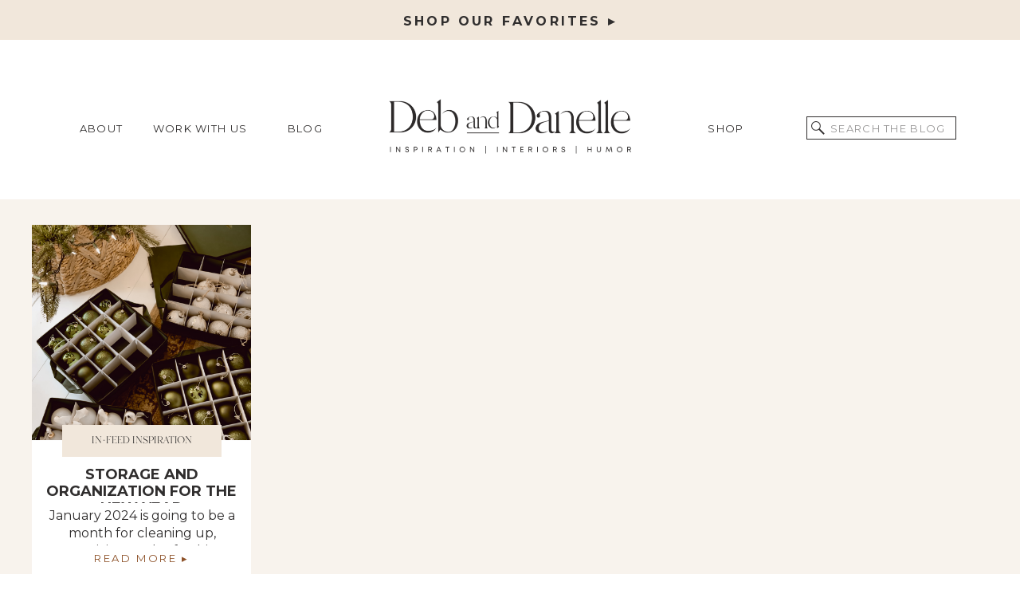

--- FILE ---
content_type: text/html; charset=UTF-8
request_url: https://debanddanelle.com/tag/storage-bins/
body_size: 25882
content:
<!DOCTYPE html>
<html lang="en-US" class="d">
<head>
<link rel="stylesheet" type="text/css" href="//lib.showit.co/engine/2.3.0/showit.css" />
<meta name='robots' content='index, follow, max-image-preview:large, max-snippet:-1, max-video-preview:-1' />

	<!-- This site is optimized with the Yoast SEO plugin v26.7 - https://yoast.com/wordpress/plugins/seo/ -->
	<title>storage bins Archives - Deb and Danelle</title>
	<link rel="canonical" href="https://debanddanelle.com/tag/storage-bins/" />
	<meta property="og:locale" content="en_US" />
	<meta property="og:type" content="article" />
	<meta property="og:title" content="storage bins Archives - Deb and Danelle" />
	<meta property="og:url" content="https://debanddanelle.com/tag/storage-bins/" />
	<meta property="og:site_name" content="Deb and Danelle" />
	<meta name="twitter:card" content="summary_large_image" />
	<script type="application/ld+json" class="yoast-schema-graph">{"@context":"https://schema.org","@graph":[{"@type":"CollectionPage","@id":"https://debanddanelle.com/tag/storage-bins/","url":"https://debanddanelle.com/tag/storage-bins/","name":"storage bins Archives - Deb and Danelle","isPartOf":{"@id":"https://debanddanelle.com/#website"},"primaryImageOfPage":{"@id":"https://debanddanelle.com/tag/storage-bins/#primaryimage"},"image":{"@id":"https://debanddanelle.com/tag/storage-bins/#primaryimage"},"thumbnailUrl":"https://debanddanelle.com/wp-content/uploads/2024/01/IMG_8862.jpg","breadcrumb":{"@id":"https://debanddanelle.com/tag/storage-bins/#breadcrumb"},"inLanguage":"en-US"},{"@type":"ImageObject","inLanguage":"en-US","@id":"https://debanddanelle.com/tag/storage-bins/#primaryimage","url":"https://debanddanelle.com/wp-content/uploads/2024/01/IMG_8862.jpg","contentUrl":"https://debanddanelle.com/wp-content/uploads/2024/01/IMG_8862.jpg","width":900,"height":1200},{"@type":"BreadcrumbList","@id":"https://debanddanelle.com/tag/storage-bins/#breadcrumb","itemListElement":[{"@type":"ListItem","position":1,"name":"Home","item":"https://debanddanelle.com/"},{"@type":"ListItem","position":2,"name":"storage bins"}]},{"@type":"WebSite","@id":"https://debanddanelle.com/#website","url":"https://debanddanelle.com/","name":"Deb and Danelle","description":"Lifestyle Creators with Humor","potentialAction":[{"@type":"SearchAction","target":{"@type":"EntryPoint","urlTemplate":"https://debanddanelle.com/?s={search_term_string}"},"query-input":{"@type":"PropertyValueSpecification","valueRequired":true,"valueName":"search_term_string"}}],"inLanguage":"en-US"}]}</script>
	<!-- / Yoast SEO plugin. -->


<script type='application/javascript'  id='pys-version-script'>console.log('PixelYourSite Free version 11.1.5.2');</script>
<link rel='dns-prefetch' href='//widgetlogic.org' />
<link rel='dns-prefetch' href='//scripts.mediavine.com' />
<link rel='dns-prefetch' href='//www.googletagmanager.com' />
<link rel="alternate" type="application/rss+xml" title="Deb and Danelle &raquo; Feed" href="https://debanddanelle.com/feed/" />
<link rel="alternate" type="application/rss+xml" title="Deb and Danelle &raquo; Comments Feed" href="https://debanddanelle.com/comments/feed/" />
<link rel="alternate" type="application/rss+xml" title="Deb and Danelle &raquo; storage bins Tag Feed" href="https://debanddanelle.com/tag/storage-bins/feed/" />
<script>(()=>{"use strict";const e=[400,500,600,700,800,900],t=e=>`wprm-min-${e}`,n=e=>`wprm-max-${e}`,s=new Set,o="ResizeObserver"in window,r=o?new ResizeObserver((e=>{for(const t of e)c(t.target)})):null,i=.5/(window.devicePixelRatio||1);function c(s){const o=s.getBoundingClientRect().width||0;for(let r=0;r<e.length;r++){const c=e[r],a=o<=c+i;o>c+i?s.classList.add(t(c)):s.classList.remove(t(c)),a?s.classList.add(n(c)):s.classList.remove(n(c))}}function a(e){s.has(e)||(s.add(e),r&&r.observe(e),c(e))}!function(e=document){e.querySelectorAll(".wprm-recipe").forEach(a)}();if(new MutationObserver((e=>{for(const t of e)for(const e of t.addedNodes)e instanceof Element&&(e.matches?.(".wprm-recipe")&&a(e),e.querySelectorAll?.(".wprm-recipe").forEach(a))})).observe(document.documentElement,{childList:!0,subtree:!0}),!o){let e=0;addEventListener("resize",(()=>{e&&cancelAnimationFrame(e),e=requestAnimationFrame((()=>s.forEach(c)))}),{passive:!0})}})();</script><script type="text/javascript">
/* <![CDATA[ */
window._wpemojiSettings = {"baseUrl":"https:\/\/s.w.org\/images\/core\/emoji\/16.0.1\/72x72\/","ext":".png","svgUrl":"https:\/\/s.w.org\/images\/core\/emoji\/16.0.1\/svg\/","svgExt":".svg","source":{"concatemoji":"https:\/\/debanddanelle.com\/wp-includes\/js\/wp-emoji-release.min.js?ver=6.8.3"}};
/*! This file is auto-generated */
!function(s,n){var o,i,e;function c(e){try{var t={supportTests:e,timestamp:(new Date).valueOf()};sessionStorage.setItem(o,JSON.stringify(t))}catch(e){}}function p(e,t,n){e.clearRect(0,0,e.canvas.width,e.canvas.height),e.fillText(t,0,0);var t=new Uint32Array(e.getImageData(0,0,e.canvas.width,e.canvas.height).data),a=(e.clearRect(0,0,e.canvas.width,e.canvas.height),e.fillText(n,0,0),new Uint32Array(e.getImageData(0,0,e.canvas.width,e.canvas.height).data));return t.every(function(e,t){return e===a[t]})}function u(e,t){e.clearRect(0,0,e.canvas.width,e.canvas.height),e.fillText(t,0,0);for(var n=e.getImageData(16,16,1,1),a=0;a<n.data.length;a++)if(0!==n.data[a])return!1;return!0}function f(e,t,n,a){switch(t){case"flag":return n(e,"\ud83c\udff3\ufe0f\u200d\u26a7\ufe0f","\ud83c\udff3\ufe0f\u200b\u26a7\ufe0f")?!1:!n(e,"\ud83c\udde8\ud83c\uddf6","\ud83c\udde8\u200b\ud83c\uddf6")&&!n(e,"\ud83c\udff4\udb40\udc67\udb40\udc62\udb40\udc65\udb40\udc6e\udb40\udc67\udb40\udc7f","\ud83c\udff4\u200b\udb40\udc67\u200b\udb40\udc62\u200b\udb40\udc65\u200b\udb40\udc6e\u200b\udb40\udc67\u200b\udb40\udc7f");case"emoji":return!a(e,"\ud83e\udedf")}return!1}function g(e,t,n,a){var r="undefined"!=typeof WorkerGlobalScope&&self instanceof WorkerGlobalScope?new OffscreenCanvas(300,150):s.createElement("canvas"),o=r.getContext("2d",{willReadFrequently:!0}),i=(o.textBaseline="top",o.font="600 32px Arial",{});return e.forEach(function(e){i[e]=t(o,e,n,a)}),i}function t(e){var t=s.createElement("script");t.src=e,t.defer=!0,s.head.appendChild(t)}"undefined"!=typeof Promise&&(o="wpEmojiSettingsSupports",i=["flag","emoji"],n.supports={everything:!0,everythingExceptFlag:!0},e=new Promise(function(e){s.addEventListener("DOMContentLoaded",e,{once:!0})}),new Promise(function(t){var n=function(){try{var e=JSON.parse(sessionStorage.getItem(o));if("object"==typeof e&&"number"==typeof e.timestamp&&(new Date).valueOf()<e.timestamp+604800&&"object"==typeof e.supportTests)return e.supportTests}catch(e){}return null}();if(!n){if("undefined"!=typeof Worker&&"undefined"!=typeof OffscreenCanvas&&"undefined"!=typeof URL&&URL.createObjectURL&&"undefined"!=typeof Blob)try{var e="postMessage("+g.toString()+"("+[JSON.stringify(i),f.toString(),p.toString(),u.toString()].join(",")+"));",a=new Blob([e],{type:"text/javascript"}),r=new Worker(URL.createObjectURL(a),{name:"wpTestEmojiSupports"});return void(r.onmessage=function(e){c(n=e.data),r.terminate(),t(n)})}catch(e){}c(n=g(i,f,p,u))}t(n)}).then(function(e){for(var t in e)n.supports[t]=e[t],n.supports.everything=n.supports.everything&&n.supports[t],"flag"!==t&&(n.supports.everythingExceptFlag=n.supports.everythingExceptFlag&&n.supports[t]);n.supports.everythingExceptFlag=n.supports.everythingExceptFlag&&!n.supports.flag,n.DOMReady=!1,n.readyCallback=function(){n.DOMReady=!0}}).then(function(){return e}).then(function(){var e;n.supports.everything||(n.readyCallback(),(e=n.source||{}).concatemoji?t(e.concatemoji):e.wpemoji&&e.twemoji&&(t(e.twemoji),t(e.wpemoji)))}))}((window,document),window._wpemojiSettings);
/* ]]> */
</script>
<link rel='stylesheet' id='wprm-public-css' href='https://debanddanelle.com/wp-content/plugins/wp-recipe-maker/dist/public-modern.css?ver=10.3.2' type='text/css' media='all' />
<style id='wp-emoji-styles-inline-css' type='text/css'>

	img.wp-smiley, img.emoji {
		display: inline !important;
		border: none !important;
		box-shadow: none !important;
		height: 1em !important;
		width: 1em !important;
		margin: 0 0.07em !important;
		vertical-align: -0.1em !important;
		background: none !important;
		padding: 0 !important;
	}
</style>
<link rel='stylesheet' id='wp-block-library-css' href='https://debanddanelle.com/wp-includes/css/dist/block-library/style.min.css?ver=6.8.3' type='text/css' media='all' />
<style id='classic-theme-styles-inline-css' type='text/css'>
/*! This file is auto-generated */
.wp-block-button__link{color:#fff;background-color:#32373c;border-radius:9999px;box-shadow:none;text-decoration:none;padding:calc(.667em + 2px) calc(1.333em + 2px);font-size:1.125em}.wp-block-file__button{background:#32373c;color:#fff;text-decoration:none}
</style>
<style id='auto-amazon-links-unit-style-inline-css' type='text/css'>
.aal-gutenberg-preview{max-height:400px;overflow:auto}

</style>
<link rel='stylesheet' id='block-widget-css' href='https://debanddanelle.com/wp-content/plugins/widget-logic/block_widget/css/widget.css?ver=1768241754' type='text/css' media='all' />
<style id='global-styles-inline-css' type='text/css'>
:root{--wp--preset--aspect-ratio--square: 1;--wp--preset--aspect-ratio--4-3: 4/3;--wp--preset--aspect-ratio--3-4: 3/4;--wp--preset--aspect-ratio--3-2: 3/2;--wp--preset--aspect-ratio--2-3: 2/3;--wp--preset--aspect-ratio--16-9: 16/9;--wp--preset--aspect-ratio--9-16: 9/16;--wp--preset--color--black: #000000;--wp--preset--color--cyan-bluish-gray: #abb8c3;--wp--preset--color--white: #ffffff;--wp--preset--color--pale-pink: #f78da7;--wp--preset--color--vivid-red: #cf2e2e;--wp--preset--color--luminous-vivid-orange: #ff6900;--wp--preset--color--luminous-vivid-amber: #fcb900;--wp--preset--color--light-green-cyan: #7bdcb5;--wp--preset--color--vivid-green-cyan: #00d084;--wp--preset--color--pale-cyan-blue: #8ed1fc;--wp--preset--color--vivid-cyan-blue: #0693e3;--wp--preset--color--vivid-purple: #9b51e0;--wp--preset--gradient--vivid-cyan-blue-to-vivid-purple: linear-gradient(135deg,rgba(6,147,227,1) 0%,rgb(155,81,224) 100%);--wp--preset--gradient--light-green-cyan-to-vivid-green-cyan: linear-gradient(135deg,rgb(122,220,180) 0%,rgb(0,208,130) 100%);--wp--preset--gradient--luminous-vivid-amber-to-luminous-vivid-orange: linear-gradient(135deg,rgba(252,185,0,1) 0%,rgba(255,105,0,1) 100%);--wp--preset--gradient--luminous-vivid-orange-to-vivid-red: linear-gradient(135deg,rgba(255,105,0,1) 0%,rgb(207,46,46) 100%);--wp--preset--gradient--very-light-gray-to-cyan-bluish-gray: linear-gradient(135deg,rgb(238,238,238) 0%,rgb(169,184,195) 100%);--wp--preset--gradient--cool-to-warm-spectrum: linear-gradient(135deg,rgb(74,234,220) 0%,rgb(151,120,209) 20%,rgb(207,42,186) 40%,rgb(238,44,130) 60%,rgb(251,105,98) 80%,rgb(254,248,76) 100%);--wp--preset--gradient--blush-light-purple: linear-gradient(135deg,rgb(255,206,236) 0%,rgb(152,150,240) 100%);--wp--preset--gradient--blush-bordeaux: linear-gradient(135deg,rgb(254,205,165) 0%,rgb(254,45,45) 50%,rgb(107,0,62) 100%);--wp--preset--gradient--luminous-dusk: linear-gradient(135deg,rgb(255,203,112) 0%,rgb(199,81,192) 50%,rgb(65,88,208) 100%);--wp--preset--gradient--pale-ocean: linear-gradient(135deg,rgb(255,245,203) 0%,rgb(182,227,212) 50%,rgb(51,167,181) 100%);--wp--preset--gradient--electric-grass: linear-gradient(135deg,rgb(202,248,128) 0%,rgb(113,206,126) 100%);--wp--preset--gradient--midnight: linear-gradient(135deg,rgb(2,3,129) 0%,rgb(40,116,252) 100%);--wp--preset--font-size--small: 13px;--wp--preset--font-size--medium: 20px;--wp--preset--font-size--large: 36px;--wp--preset--font-size--x-large: 42px;--wp--preset--spacing--20: 0.44rem;--wp--preset--spacing--30: 0.67rem;--wp--preset--spacing--40: 1rem;--wp--preset--spacing--50: 1.5rem;--wp--preset--spacing--60: 2.25rem;--wp--preset--spacing--70: 3.38rem;--wp--preset--spacing--80: 5.06rem;--wp--preset--shadow--natural: 6px 6px 9px rgba(0, 0, 0, 0.2);--wp--preset--shadow--deep: 12px 12px 50px rgba(0, 0, 0, 0.4);--wp--preset--shadow--sharp: 6px 6px 0px rgba(0, 0, 0, 0.2);--wp--preset--shadow--outlined: 6px 6px 0px -3px rgba(255, 255, 255, 1), 6px 6px rgba(0, 0, 0, 1);--wp--preset--shadow--crisp: 6px 6px 0px rgba(0, 0, 0, 1);}:where(.is-layout-flex){gap: 0.5em;}:where(.is-layout-grid){gap: 0.5em;}body .is-layout-flex{display: flex;}.is-layout-flex{flex-wrap: wrap;align-items: center;}.is-layout-flex > :is(*, div){margin: 0;}body .is-layout-grid{display: grid;}.is-layout-grid > :is(*, div){margin: 0;}:where(.wp-block-columns.is-layout-flex){gap: 2em;}:where(.wp-block-columns.is-layout-grid){gap: 2em;}:where(.wp-block-post-template.is-layout-flex){gap: 1.25em;}:where(.wp-block-post-template.is-layout-grid){gap: 1.25em;}.has-black-color{color: var(--wp--preset--color--black) !important;}.has-cyan-bluish-gray-color{color: var(--wp--preset--color--cyan-bluish-gray) !important;}.has-white-color{color: var(--wp--preset--color--white) !important;}.has-pale-pink-color{color: var(--wp--preset--color--pale-pink) !important;}.has-vivid-red-color{color: var(--wp--preset--color--vivid-red) !important;}.has-luminous-vivid-orange-color{color: var(--wp--preset--color--luminous-vivid-orange) !important;}.has-luminous-vivid-amber-color{color: var(--wp--preset--color--luminous-vivid-amber) !important;}.has-light-green-cyan-color{color: var(--wp--preset--color--light-green-cyan) !important;}.has-vivid-green-cyan-color{color: var(--wp--preset--color--vivid-green-cyan) !important;}.has-pale-cyan-blue-color{color: var(--wp--preset--color--pale-cyan-blue) !important;}.has-vivid-cyan-blue-color{color: var(--wp--preset--color--vivid-cyan-blue) !important;}.has-vivid-purple-color{color: var(--wp--preset--color--vivid-purple) !important;}.has-black-background-color{background-color: var(--wp--preset--color--black) !important;}.has-cyan-bluish-gray-background-color{background-color: var(--wp--preset--color--cyan-bluish-gray) !important;}.has-white-background-color{background-color: var(--wp--preset--color--white) !important;}.has-pale-pink-background-color{background-color: var(--wp--preset--color--pale-pink) !important;}.has-vivid-red-background-color{background-color: var(--wp--preset--color--vivid-red) !important;}.has-luminous-vivid-orange-background-color{background-color: var(--wp--preset--color--luminous-vivid-orange) !important;}.has-luminous-vivid-amber-background-color{background-color: var(--wp--preset--color--luminous-vivid-amber) !important;}.has-light-green-cyan-background-color{background-color: var(--wp--preset--color--light-green-cyan) !important;}.has-vivid-green-cyan-background-color{background-color: var(--wp--preset--color--vivid-green-cyan) !important;}.has-pale-cyan-blue-background-color{background-color: var(--wp--preset--color--pale-cyan-blue) !important;}.has-vivid-cyan-blue-background-color{background-color: var(--wp--preset--color--vivid-cyan-blue) !important;}.has-vivid-purple-background-color{background-color: var(--wp--preset--color--vivid-purple) !important;}.has-black-border-color{border-color: var(--wp--preset--color--black) !important;}.has-cyan-bluish-gray-border-color{border-color: var(--wp--preset--color--cyan-bluish-gray) !important;}.has-white-border-color{border-color: var(--wp--preset--color--white) !important;}.has-pale-pink-border-color{border-color: var(--wp--preset--color--pale-pink) !important;}.has-vivid-red-border-color{border-color: var(--wp--preset--color--vivid-red) !important;}.has-luminous-vivid-orange-border-color{border-color: var(--wp--preset--color--luminous-vivid-orange) !important;}.has-luminous-vivid-amber-border-color{border-color: var(--wp--preset--color--luminous-vivid-amber) !important;}.has-light-green-cyan-border-color{border-color: var(--wp--preset--color--light-green-cyan) !important;}.has-vivid-green-cyan-border-color{border-color: var(--wp--preset--color--vivid-green-cyan) !important;}.has-pale-cyan-blue-border-color{border-color: var(--wp--preset--color--pale-cyan-blue) !important;}.has-vivid-cyan-blue-border-color{border-color: var(--wp--preset--color--vivid-cyan-blue) !important;}.has-vivid-purple-border-color{border-color: var(--wp--preset--color--vivid-purple) !important;}.has-vivid-cyan-blue-to-vivid-purple-gradient-background{background: var(--wp--preset--gradient--vivid-cyan-blue-to-vivid-purple) !important;}.has-light-green-cyan-to-vivid-green-cyan-gradient-background{background: var(--wp--preset--gradient--light-green-cyan-to-vivid-green-cyan) !important;}.has-luminous-vivid-amber-to-luminous-vivid-orange-gradient-background{background: var(--wp--preset--gradient--luminous-vivid-amber-to-luminous-vivid-orange) !important;}.has-luminous-vivid-orange-to-vivid-red-gradient-background{background: var(--wp--preset--gradient--luminous-vivid-orange-to-vivid-red) !important;}.has-very-light-gray-to-cyan-bluish-gray-gradient-background{background: var(--wp--preset--gradient--very-light-gray-to-cyan-bluish-gray) !important;}.has-cool-to-warm-spectrum-gradient-background{background: var(--wp--preset--gradient--cool-to-warm-spectrum) !important;}.has-blush-light-purple-gradient-background{background: var(--wp--preset--gradient--blush-light-purple) !important;}.has-blush-bordeaux-gradient-background{background: var(--wp--preset--gradient--blush-bordeaux) !important;}.has-luminous-dusk-gradient-background{background: var(--wp--preset--gradient--luminous-dusk) !important;}.has-pale-ocean-gradient-background{background: var(--wp--preset--gradient--pale-ocean) !important;}.has-electric-grass-gradient-background{background: var(--wp--preset--gradient--electric-grass) !important;}.has-midnight-gradient-background{background: var(--wp--preset--gradient--midnight) !important;}.has-small-font-size{font-size: var(--wp--preset--font-size--small) !important;}.has-medium-font-size{font-size: var(--wp--preset--font-size--medium) !important;}.has-large-font-size{font-size: var(--wp--preset--font-size--large) !important;}.has-x-large-font-size{font-size: var(--wp--preset--font-size--x-large) !important;}
:where(.wp-block-post-template.is-layout-flex){gap: 1.25em;}:where(.wp-block-post-template.is-layout-grid){gap: 1.25em;}
:where(.wp-block-columns.is-layout-flex){gap: 2em;}:where(.wp-block-columns.is-layout-grid){gap: 2em;}
:root :where(.wp-block-pullquote){font-size: 1.5em;line-height: 1.6;}
</style>
<link rel='stylesheet' id='style-css' href='https://debanddanelle.com/wp-content/plugins/displet-pop/style.css?ver=6.8.3' type='text/css' media='all' />
<link rel='stylesheet' id='stylesheet-css' href='https://debanddanelle.com/wp-content/plugins/popular-post-widget/inc/style.css?ver=6.8.3' type='text/css' media='all' />
<link rel='stylesheet' id='wonderplugin-slider-css-css' href='https://debanddanelle.com/wp-content/plugins/wonderplugin-slider-lite/engine/wonderpluginsliderengine.css?ver=14.5' type='text/css' media='all' />
<link rel='stylesheet' id='wpos-slick-style-css' href='https://debanddanelle.com/wp-content/plugins/wp-trending-post-slider-and-widget/assets/css/slick.css?ver=1.8.6' type='text/css' media='all' />
<link rel='stylesheet' id='wtpsw-public-style-css' href='https://debanddanelle.com/wp-content/plugins/wp-trending-post-slider-and-widget/assets/css/wtpsw-public.css?ver=1.8.6' type='text/css' media='all' />
<link rel='stylesheet' id='amazon-auto-links-_common-css' href='https://debanddanelle.com/wp-content/plugins/amazon-auto-links/template/_common/style.min.css?ver=5.4.3' type='text/css' media='all' />
<link rel='stylesheet' id='amazon-auto-links-list-css' href='https://debanddanelle.com/wp-content/plugins/amazon-auto-links/template/list/style.min.css?ver=1.4.1' type='text/css' media='all' />
<link rel='stylesheet' id='dashicons-css' href='https://debanddanelle.com/wp-includes/css/dashicons.min.css?ver=6.8.3' type='text/css' media='all' />
<link rel='stylesheet' id='recent-posts-widget-with-thumbnails-public-style-css' href='https://debanddanelle.com/wp-content/plugins/recent-posts-widget-with-thumbnails/public.css?ver=7.1.1' type='text/css' media='all' />
<link rel='stylesheet' id='simple-social-icons-font-css' href='https://debanddanelle.com/wp-content/plugins/simple-social-icons/css/style.css?ver=4.0.0' type='text/css' media='all' />
<link rel='stylesheet' id='wp-pointer-css' href='https://debanddanelle.com/wp-includes/css/wp-pointer.min.css?ver=6.8.3' type='text/css' media='all' />
<link rel='stylesheet' id='pub-style-css' href='https://debanddanelle.com/wp-content/themes/showit/pubs/fudarznysumvko6bq0_a-a/20250410134801S9wr2r5/assets/pub.css?ver=1744292902' type='text/css' media='all' />
<script type="text/javascript" src="https://debanddanelle.com/wp-includes/js/jquery/jquery.min.js?ver=3.7.1" id="jquery-core-js"></script>
<script type="text/javascript" id="jquery-core-js-after">
/* <![CDATA[ */
$ = jQuery;
/* ]]> */
</script>
<script type="text/javascript" src="https://debanddanelle.com/wp-includes/js/jquery/jquery-migrate.min.js?ver=3.4.1" id="jquery-migrate-js"></script>
<script type="text/javascript" src="https://debanddanelle.com/wp-content/plugins/displet-pop/jquery.cookie.js?ver=6.8.3" id="jquery-cookie-js"></script>
<script type="text/javascript" async="async" data-noptimize="1" data-cfasync="false" src="https://scripts.mediavine.com/tags/house-on-winchester.js?ver=6.8.3" id="mv-script-wrapper-js"></script>
<script type="text/javascript" src="https://debanddanelle.com/wp-content/plugins/wonderplugin-slider-lite/engine/wonderpluginsliderskins.js?ver=14.5" id="wonderplugin-slider-skins-script-js"></script>
<script type="text/javascript" src="https://debanddanelle.com/wp-content/plugins/wonderplugin-slider-lite/engine/wonderpluginslider.js?ver=14.5" id="wonderplugin-slider-script-js"></script>
<script type="text/javascript" src="https://debanddanelle.com/wp-content/plugins/pixelyoursite/dist/scripts/jquery.bind-first-0.2.3.min.js?ver=0.2.3" id="jquery-bind-first-js"></script>
<script type="text/javascript" src="https://debanddanelle.com/wp-content/plugins/pixelyoursite/dist/scripts/js.cookie-2.1.3.min.js?ver=2.1.3" id="js-cookie-pys-js"></script>
<script type="text/javascript" src="https://debanddanelle.com/wp-content/plugins/pixelyoursite/dist/scripts/tld.min.js?ver=2.3.1" id="js-tld-js"></script>
<script type="text/javascript" id="pys-js-extra">
/* <![CDATA[ */
var pysOptions = {"staticEvents":[],"dynamicEvents":[],"triggerEvents":[],"triggerEventTypes":[],"debug":"","siteUrl":"https:\/\/debanddanelle.com","ajaxUrl":"https:\/\/debanddanelle.com\/wp-admin\/admin-ajax.php","ajax_event":"71ffe3cc52","enable_remove_download_url_param":"1","cookie_duration":"7","last_visit_duration":"60","enable_success_send_form":"","ajaxForServerEvent":"1","ajaxForServerStaticEvent":"1","useSendBeacon":"1","send_external_id":"1","external_id_expire":"180","track_cookie_for_subdomains":"1","google_consent_mode":"1","gdpr":{"ajax_enabled":false,"all_disabled_by_api":false,"facebook_disabled_by_api":false,"analytics_disabled_by_api":false,"google_ads_disabled_by_api":false,"pinterest_disabled_by_api":false,"bing_disabled_by_api":false,"reddit_disabled_by_api":false,"externalID_disabled_by_api":false,"facebook_prior_consent_enabled":true,"analytics_prior_consent_enabled":true,"google_ads_prior_consent_enabled":null,"pinterest_prior_consent_enabled":true,"bing_prior_consent_enabled":true,"cookiebot_integration_enabled":false,"cookiebot_facebook_consent_category":"marketing","cookiebot_analytics_consent_category":"statistics","cookiebot_tiktok_consent_category":"marketing","cookiebot_google_ads_consent_category":"marketing","cookiebot_pinterest_consent_category":"marketing","cookiebot_bing_consent_category":"marketing","consent_magic_integration_enabled":false,"real_cookie_banner_integration_enabled":false,"cookie_notice_integration_enabled":false,"cookie_law_info_integration_enabled":false,"analytics_storage":{"enabled":true,"value":"granted","filter":false},"ad_storage":{"enabled":true,"value":"granted","filter":false},"ad_user_data":{"enabled":true,"value":"granted","filter":false},"ad_personalization":{"enabled":true,"value":"granted","filter":false}},"cookie":{"disabled_all_cookie":false,"disabled_start_session_cookie":false,"disabled_advanced_form_data_cookie":false,"disabled_landing_page_cookie":false,"disabled_first_visit_cookie":false,"disabled_trafficsource_cookie":false,"disabled_utmTerms_cookie":false,"disabled_utmId_cookie":false},"tracking_analytics":{"TrafficSource":"direct","TrafficLanding":"undefined","TrafficUtms":[],"TrafficUtmsId":[]},"GATags":{"ga_datalayer_type":"default","ga_datalayer_name":"dataLayerPYS"},"woo":{"enabled":false},"edd":{"enabled":false},"cache_bypass":"1768881525"};
/* ]]> */
</script>
<script type="text/javascript" src="https://debanddanelle.com/wp-content/plugins/pixelyoursite/dist/scripts/public.js?ver=11.1.5.2" id="pys-js"></script>
<script type="text/javascript" src="https://debanddanelle.com/wp-content/themes/showit/pubs/fudarznysumvko6bq0_a-a/20250410134801S9wr2r5/assets/pub.js?ver=1744292902" id="pub-script-js"></script>
<link rel="https://api.w.org/" href="https://debanddanelle.com/wp-json/" /><link rel="alternate" title="JSON" type="application/json" href="https://debanddanelle.com/wp-json/wp/v2/tags/355" /><link rel="EditURI" type="application/rsd+xml" title="RSD" href="https://debanddanelle.com/xmlrpc.php?rsd" />

<script>
// Start allowance of jQuery to $ shortcut
jQuery(document).ready(function($){

	// Open and close popup, session management
			$('#displetpop .close a, #displetpop .shadow').click(function(){
			hideDispletPop();
		});
		function displetPop(){
		$('#displetpop').show();
		$('body').addClass('displetpop');
		$.cookie('displetpop_recentpop','yes', {expires:30, path:'/'});
	}
	// Gravity forms confirmation
	$(document).bind('gform_confirmation_loaded', function(){
    	setTimeout(hideDispletPop,2000);
	});
	var displetpoppathhome = '';
	var displetpoppath1 = '';
	var displetpoppath2 = '';
	var displetpoppath3 = '';
	if (displetpoppathhome == '1' || displetpoppath1 != '' || displetpoppath2 != '' || displetpoppath3 != '') {
		var urlmatch = 'no';
	}
	else{
		var urlmatch = 'yes';
	}
	if (displetpoppathhome=='1'){
		if('' == '1') {
			urlmatch = 'yes';
		}
	}
	if (displetpoppath1!=''){
		if(window.location.href.indexOf(displetpoppath1) > -1) {
			urlmatch = 'yes';
		}
	}
	if (displetpoppath2!=''){
		if(window.location.href.indexOf(displetpoppath2) > -1) {
			urlmatch = 'yes';
		}
	}
	if (displetpoppath3!=''){
		if(window.location.href.indexOf(displetpoppath3) > -1) {
			urlmatch = 'yes';
		}
	}
	if ((($.cookie('displetpop_recentpop', {path:'/'}) != 'yes' && '1' >= '1') || ('' == '1' && '' == '1')) && urlmatch != 'no'){
		window.setTimeout(displetPop, 30000);	
	}
	
// Ends allowance of jQuery to $ shortcut
});
function hideDispletPop() {
	jQuery('#displetpop').hide();
	jQuery('body').removeClass('displetpop');
}
function displetpopCheckSubmissionSuccess(i){
	// CF7 confirmation
    if (jQuery('#displetpop .wpcf7-response-output').hasClass('wpcf7-mail-sent-ok')) {
    	setTimeout(hideDispletPop,2000);
    }
    else if (i < 10){
		setTimeout(function(){
			i++;
			displetpopCheckSubmissionSuccess(i);
		},2000);	
    }
}
</script>

<meta name="generator" content="Site Kit by Google 1.170.0" /><script>
  (function(w, d, t, h, s, n) {
    w.FlodeskObject = n;
    var fn = function() {
      (w[n].q = w[n].q || []).push(arguments);
    };
    w[n] = w[n] || fn;
    var f = d.getElementsByTagName(t)[0];
    var v = '?v=' + Math.floor(new Date().getTime() / (120 * 1000)) * 60;
    var sm = d.createElement(t);
    sm.async = true;
    sm.type = 'module';
    sm.src = h + s + '.mjs' + v;
    f.parentNode.insertBefore(sm, f);
    var sn = d.createElement(t);
    sn.async = true;
    sn.noModule = true;
    sn.src = h + s + '.js' + v;
    f.parentNode.insertBefore(sn, f);
  })(window, document, 'script', 'https://assets.flodesk.com', '/universal', 'fd');
</script>
		<script type="text/javascript" async defer data-pin-color="gray"  data-pin-hover="true"
			src="https://debanddanelle.com/wp-content/plugins/pinterest-pin-it-button-on-image-hover-and-post/js/pinit.js"></script>
		<style type="text/css"> .tippy-box[data-theme~="wprm"] { background-color: #333333; color: #FFFFFF; } .tippy-box[data-theme~="wprm"][data-placement^="top"] > .tippy-arrow::before { border-top-color: #333333; } .tippy-box[data-theme~="wprm"][data-placement^="bottom"] > .tippy-arrow::before { border-bottom-color: #333333; } .tippy-box[data-theme~="wprm"][data-placement^="left"] > .tippy-arrow::before { border-left-color: #333333; } .tippy-box[data-theme~="wprm"][data-placement^="right"] > .tippy-arrow::before { border-right-color: #333333; } .tippy-box[data-theme~="wprm"] a { color: #FFFFFF; } .wprm-comment-rating svg { width: 18px !important; height: 18px !important; } img.wprm-comment-rating { width: 90px !important; height: 18px !important; } body { --comment-rating-star-color: #343434; } body { --wprm-popup-font-size: 16px; } body { --wprm-popup-background: #ffffff; } body { --wprm-popup-title: #000000; } body { --wprm-popup-content: #444444; } body { --wprm-popup-button-background: #444444; } body { --wprm-popup-button-text: #ffffff; } body { --wprm-popup-accent: #747B2D; }</style><style type="text/css">.wprm-glossary-term {color: #5A822B;text-decoration: underline;cursor: help;}</style><style type="text/css">.wprm-recipe-template-snippet-basic-buttons {
    font-family: inherit; /* wprm_font_family type=font */
    font-size: 0.9em; /* wprm_font_size type=font_size */
    text-align: center; /* wprm_text_align type=align */
    margin-top: 0px; /* wprm_margin_top type=size */
    margin-bottom: 10px; /* wprm_margin_bottom type=size */
}
.wprm-recipe-template-snippet-basic-buttons a  {
    margin: 5px; /* wprm_margin_button type=size */
    margin: 5px; /* wprm_margin_button type=size */
}

.wprm-recipe-template-snippet-basic-buttons a:first-child {
    margin-left: 0;
}
.wprm-recipe-template-snippet-basic-buttons a:last-child {
    margin-right: 0;
}.wprm-recipe-template-chic {
    margin: 20px auto;
    background-color: #fafafa; /* wprm_background type=color */
    font-family: -apple-system, BlinkMacSystemFont, "Segoe UI", Roboto, Oxygen-Sans, Ubuntu, Cantarell, "Helvetica Neue", sans-serif; /* wprm_main_font_family type=font */
    font-size: 0.9em; /* wprm_main_font_size type=font_size */
    line-height: 1.5em; /* wprm_main_line_height type=font_size */
    color: #333333; /* wprm_main_text type=color */
    max-width: 650px; /* wprm_max_width type=size */
}
.wprm-recipe-template-chic a {
    color: #3498db; /* wprm_link type=color */
}
.wprm-recipe-template-chic p, .wprm-recipe-template-chic li {
    font-family: -apple-system, BlinkMacSystemFont, "Segoe UI", Roboto, Oxygen-Sans, Ubuntu, Cantarell, "Helvetica Neue", sans-serif; /* wprm_main_font_family type=font */
    font-size: 1em !important;
    line-height: 1.5em !important; /* wprm_main_line_height type=font_size */
}
.wprm-recipe-template-chic li {
    margin: 0 0 0 32px !important;
    padding: 0 !important;
}
.rtl .wprm-recipe-template-chic li {
    margin: 0 32px 0 0 !important;
}
.wprm-recipe-template-chic ol, .wprm-recipe-template-chic ul {
    margin: 0 !important;
    padding: 0 !important;
}
.wprm-recipe-template-chic br {
    display: none;
}
.wprm-recipe-template-chic .wprm-recipe-name,
.wprm-recipe-template-chic .wprm-recipe-header {
    font-family: -apple-system, BlinkMacSystemFont, "Segoe UI", Roboto, Oxygen-Sans, Ubuntu, Cantarell, "Helvetica Neue", sans-serif; /* wprm_header_font_family type=font */
    color: #000000; /* wprm_header_text type=color */
    line-height: 1.3em; /* wprm_header_line_height type=font_size */
}
.wprm-recipe-template-chic .wprm-recipe-header * {
    font-family: -apple-system, BlinkMacSystemFont, "Segoe UI", Roboto, Oxygen-Sans, Ubuntu, Cantarell, "Helvetica Neue", sans-serif; /* wprm_main_font_family type=font */
}
.wprm-recipe-template-chic h1,
.wprm-recipe-template-chic h2,
.wprm-recipe-template-chic h3,
.wprm-recipe-template-chic h4,
.wprm-recipe-template-chic h5,
.wprm-recipe-template-chic h6 {
    font-family: -apple-system, BlinkMacSystemFont, "Segoe UI", Roboto, Oxygen-Sans, Ubuntu, Cantarell, "Helvetica Neue", sans-serif; /* wprm_header_font_family type=font */
    color: #212121; /* wprm_header_text type=color */
    line-height: 1.3em; /* wprm_header_line_height type=font_size */
    margin: 0 !important;
    padding: 0 !important;
}
.wprm-recipe-template-chic .wprm-recipe-header {
    margin-top: 1.2em !important;
}
.wprm-recipe-template-chic h1 {
    font-size: 2em; /* wprm_h1_size type=font_size */
}
.wprm-recipe-template-chic h2 {
    font-size: 1.8em; /* wprm_h2_size type=font_size */
}
.wprm-recipe-template-chic h3 {
    font-size: 1.2em; /* wprm_h3_size type=font_size */
}
.wprm-recipe-template-chic h4 {
    font-size: 1em; /* wprm_h4_size type=font_size */
}
.wprm-recipe-template-chic h5 {
    font-size: 1em; /* wprm_h5_size type=font_size */
}
.wprm-recipe-template-chic h6 {
    font-size: 1em; /* wprm_h6_size type=font_size */
}.wprm-recipe-template-chic {
    font-size: 1em; /* wprm_main_font_size type=font_size */
	border-style: solid; /* wprm_border_style type=border */
	border-width: 1px; /* wprm_border_width type=size */
	border-color: #E0E0E0; /* wprm_border type=color */
    padding: 10px;
    background-color: #ffffff; /* wprm_background type=color */
    max-width: 950px; /* wprm_max_width type=size */
}
.wprm-recipe-template-chic a {
    color: #5A822B; /* wprm_link type=color */
}
.wprm-recipe-template-chic .wprm-recipe-name {
    line-height: 1.3em;
    font-weight: bold;
}
.wprm-recipe-template-chic .wprm-template-chic-buttons {
	clear: both;
    font-size: 0.9em;
    text-align: center;
}
.wprm-recipe-template-chic .wprm-template-chic-buttons .wprm-recipe-icon {
    margin-right: 5px;
}
.wprm-recipe-template-chic .wprm-recipe-header {
	margin-bottom: 0.5em !important;
}
.wprm-recipe-template-chic .wprm-nutrition-label-container {
	font-size: 0.9em;
}
.wprm-recipe-template-chic .wprm-call-to-action {
	border-radius: 3px;
}.wprm-recipe-template-compact-howto {
    margin: 20px auto;
    background-color: #fafafa; /* wprm_background type=color */
    font-family: -apple-system, BlinkMacSystemFont, "Segoe UI", Roboto, Oxygen-Sans, Ubuntu, Cantarell, "Helvetica Neue", sans-serif; /* wprm_main_font_family type=font */
    font-size: 0.9em; /* wprm_main_font_size type=font_size */
    line-height: 1.5em; /* wprm_main_line_height type=font_size */
    color: #333333; /* wprm_main_text type=color */
    max-width: 650px; /* wprm_max_width type=size */
}
.wprm-recipe-template-compact-howto a {
    color: #3498db; /* wprm_link type=color */
}
.wprm-recipe-template-compact-howto p, .wprm-recipe-template-compact-howto li {
    font-family: -apple-system, BlinkMacSystemFont, "Segoe UI", Roboto, Oxygen-Sans, Ubuntu, Cantarell, "Helvetica Neue", sans-serif; /* wprm_main_font_family type=font */
    font-size: 1em !important;
    line-height: 1.5em !important; /* wprm_main_line_height type=font_size */
}
.wprm-recipe-template-compact-howto li {
    margin: 0 0 0 32px !important;
    padding: 0 !important;
}
.rtl .wprm-recipe-template-compact-howto li {
    margin: 0 32px 0 0 !important;
}
.wprm-recipe-template-compact-howto ol, .wprm-recipe-template-compact-howto ul {
    margin: 0 !important;
    padding: 0 !important;
}
.wprm-recipe-template-compact-howto br {
    display: none;
}
.wprm-recipe-template-compact-howto .wprm-recipe-name,
.wprm-recipe-template-compact-howto .wprm-recipe-header {
    font-family: -apple-system, BlinkMacSystemFont, "Segoe UI", Roboto, Oxygen-Sans, Ubuntu, Cantarell, "Helvetica Neue", sans-serif; /* wprm_header_font_family type=font */
    color: #000000; /* wprm_header_text type=color */
    line-height: 1.3em; /* wprm_header_line_height type=font_size */
}
.wprm-recipe-template-compact-howto .wprm-recipe-header * {
    font-family: -apple-system, BlinkMacSystemFont, "Segoe UI", Roboto, Oxygen-Sans, Ubuntu, Cantarell, "Helvetica Neue", sans-serif; /* wprm_main_font_family type=font */
}
.wprm-recipe-template-compact-howto h1,
.wprm-recipe-template-compact-howto h2,
.wprm-recipe-template-compact-howto h3,
.wprm-recipe-template-compact-howto h4,
.wprm-recipe-template-compact-howto h5,
.wprm-recipe-template-compact-howto h6 {
    font-family: -apple-system, BlinkMacSystemFont, "Segoe UI", Roboto, Oxygen-Sans, Ubuntu, Cantarell, "Helvetica Neue", sans-serif; /* wprm_header_font_family type=font */
    color: #212121; /* wprm_header_text type=color */
    line-height: 1.3em; /* wprm_header_line_height type=font_size */
    margin: 0 !important;
    padding: 0 !important;
}
.wprm-recipe-template-compact-howto .wprm-recipe-header {
    margin-top: 1.2em !important;
}
.wprm-recipe-template-compact-howto h1 {
    font-size: 2em; /* wprm_h1_size type=font_size */
}
.wprm-recipe-template-compact-howto h2 {
    font-size: 1.8em; /* wprm_h2_size type=font_size */
}
.wprm-recipe-template-compact-howto h3 {
    font-size: 1.2em; /* wprm_h3_size type=font_size */
}
.wprm-recipe-template-compact-howto h4 {
    font-size: 1em; /* wprm_h4_size type=font_size */
}
.wprm-recipe-template-compact-howto h5 {
    font-size: 1em; /* wprm_h5_size type=font_size */
}
.wprm-recipe-template-compact-howto h6 {
    font-size: 1em; /* wprm_h6_size type=font_size */
}.wprm-recipe-template-compact-howto {
	border-style: solid; /* wprm_border_style type=border */
	border-width: 1px; /* wprm_border_width type=size */
	border-color: #777777; /* wprm_border type=color */
	border-radius: 0px; /* wprm_border_radius type=size */
	padding: 10px;
}.wprm-recipe-template-meadow {
    margin: 20px auto;
    background-color: #ffffff; /* wprm_background type=color */
    font-family: "Inter", sans-serif; /* wprm_main_font_family type=font */
    font-size: 16px; /* wprm_main_font_size type=font_size */
    line-height: 1.5em; /* wprm_main_line_height type=font_size */
    color: #000000; /* wprm_main_text type=color */
    max-width: 1600px; /* wprm_max_width type=size */

    --meadow-accent-color: #747B2D; /* wprm_accent_color type=color */
    --meadow-main-background-color: #F3F4EC; /* wprm_main_background_color type=color */

    border: 0;
    border-top: 1px solid var(--meadow-accent-color);

    --meadow-list-border-color: #DEB538; /* wprm_list_border_color type=color */
}
.wprm-recipe-template-meadow a {
    color: #000000; /* wprm_link type=color */
}
.wprm-recipe-template-meadow p, .wprm-recipe-template-meadow li {
    font-family: "Inter", sans-serif; /* wprm_main_font_family type=font */
    font-size: 1em;
    line-height: 1.5em; /* wprm_main_line_height type=font_size */
}
.wprm-recipe-template-meadow li {
    margin: 0 0 0 32px;
    padding: 0;
}
.rtl .wprm-recipe-template-meadow li {
    margin: 0 32px 0 0;
}
.wprm-recipe-template-meadow ol, .wprm-recipe-template-meadow ul {
    margin: 0;
    padding: 0;
}
.wprm-recipe-template-meadow br {
    display: none;
}
.wprm-recipe-template-meadow .wprm-recipe-name,
.wprm-recipe-template-meadow .wprm-recipe-header {
    font-family: "Gloock", serif; /* wprm_header_font_family type=font */
    color: #1e1e1e; /* wprm_header_text type=color */
    line-height: 1.3em; /* wprm_header_line_height type=font_size */
}
.wprm-recipe-template-meadow .wprm-recipe-header * {
    font-family: "Inter", sans-serif; /* wprm_main_font_family type=font */
}
.wprm-recipe-template-meadow h1,
.wprm-recipe-template-meadow h2,
.wprm-recipe-template-meadow h3,
.wprm-recipe-template-meadow h4,
.wprm-recipe-template-meadow h5,
.wprm-recipe-template-meadow h6 {
    font-family: "Gloock", serif; /* wprm_header_font_family type=font */
    color: #1e1e1e; /* wprm_header_text type=color */
    line-height: 1.3em; /* wprm_header_line_height type=font_size */
    margin: 0;
    padding: 0;
}
.wprm-recipe-template-meadow .wprm-recipe-header {
    margin-top: 1.2em;
}
.wprm-recipe-template-meadow h1 {
    font-size: 2.2em; /* wprm_h1_size type=font_size */
}
.wprm-recipe-template-meadow h2 {
    font-size: 2.2em; /* wprm_h2_size type=font_size */
}
.wprm-recipe-template-meadow h3 {
    font-size: 1.8em; /* wprm_h3_size type=font_size */
}
.wprm-recipe-template-meadow h4 {
    font-size: 1em; /* wprm_h4_size type=font_size */
}
.wprm-recipe-template-meadow h5 {
    font-size: 1em; /* wprm_h5_size type=font_size */
}
.wprm-recipe-template-meadow h6 {
    font-size: 1em; /* wprm_h6_size type=font_size */
}
.wprm-recipe-template-meadow .meadow-header-meta {
    max-width: 800px;
    margin: 0 auto;
}</style><style type='text/css' id='amazon-auto-links-button-css' data-version='5.4.3'>.amazon-auto-links-button.amazon-auto-links-button-default { background-image: -webkit-linear-gradient(top, #4997e5, #3f89ba);background-image: -moz-linear-gradient(top, #4997e5, #3f89ba);background-image: -ms-linear-gradient(top, #4997e5, #3f89ba);background-image: -o-linear-gradient(top, #4997e5, #3f89ba);background-image: linear-gradient(to bottom, #4997e5, #3f89ba);-webkit-border-radius: 4px;-moz-border-radius: 4px;border-radius: 4px;margin-left: auto;margin-right: auto;text-align: center;white-space: nowrap;color: #ffffff;font-size: 13px;text-shadow: 0 0 transparent;width: 100px;padding: 7px 8px 8px 8px;background: #3498db;border: solid #6891a5 1px;text-decoration: none;}.amazon-auto-links-button.amazon-auto-links-button-default:hover {background: #3cb0fd;background-image: -webkit-linear-gradient(top, #3cb0fd, #3498db);background-image: -moz-linear-gradient(top, #3cb0fd, #3498db);background-image: -ms-linear-gradient(top, #3cb0fd, #3498db);background-image: -o-linear-gradient(top, #3cb0fd, #3498db);background-image: linear-gradient(to bottom, #3cb0fd, #3498db);text-decoration: none;}.amazon-auto-links-button.amazon-auto-links-button-default > a {color: inherit; border-bottom: none;text-decoration: none; }.amazon-auto-links-button.amazon-auto-links-button-default > a:hover {color: inherit;}.amazon-auto-links-button > a, .amazon-auto-links-button > a:hover {-webkit-box-shadow: none;box-shadow: none;color: inherit;}div.amazon-auto-links-button {line-height: 1.3; }button.amazon-auto-links-button {white-space: nowrap;}.amazon-auto-links-button-link {text-decoration: none;}.amazon-auto-links-button-15895 { margin-right: auto; margin-left: auto; white-space: nowrap; text-align: center; display: inline-flex; justify-content: space-around; font-size: 13px; color: #000000; font-weight: 500; padding: 3px; border-radius: 4px; border-color: #c89411 #b0820f #99710d; border-width: 1px; background-color: #ecb21f; transform: scale(0.98); border-style: solid; background-image: linear-gradient(to bottom,#f8e3ad,#eeba37); } .amazon-auto-links-button-15895 * { box-sizing: border-box; } .amazon-auto-links-button-15895 .button-icon { margin-right: auto; margin-left: auto; display: none; height: auto; border: solid 0; } .amazon-auto-links-button-15895 .button-icon > i { display: inline-block; width: 100%; height: 100%; } .amazon-auto-links-button-15895 .button-icon-left { display: inline-flex; background-color: #2d2d2d; border-width: 1px; border-color: #0a0a0a; border-radius: 2px; margin: 0px; padding-top: 2px; padding-right: 2px; padding-bottom: 3px; padding-left: 2px; min-width: 25px; min-height: 25px; } .amazon-auto-links-button-15895 .button-icon-left > i { background-color: #ffffff; background-size: contain; background-position: center; background-repeat: no-repeat; -webkit-mask-image: url('https://debanddanelle.com/wp-content/plugins/amazon-auto-links/include/core/component/button/asset/image/icon/cart.svg'); mask-image: url('https://debanddanelle.com/wp-content/plugins/amazon-auto-links/include/core/component/button/asset/image/icon/cart.svg'); -webkit-mask-position: center center; mask-position: center center; -webkit-mask-repeat: no-repeat; mask-repeat: no-repeat; } .amazon-auto-links-button-15895 .button-label { margin-top: 0px; margin-right: 32px; margin-bottom: 0px; margin-left: 32px; } .amazon-auto-links-button-15895 > * { align-items: center; display: inline-flex; vertical-align: middle; } .amazon-auto-links-button-15895:hover { transform: scale(1.0); filter: alpha(opacity=70); opacity: 0.7; }.amazon-auto-links-button-15896 { display: block; margin-right: auto; margin-left: auto; position: relative; width: 176px; height: 28px; } .amazon-auto-links-button-15896 > img { height: unset; max-width: 100%; max-height: 100%; margin-right: auto; margin-left: auto; display: block; position: absolute; top: 50%; left: 50%; -ms-transform: translate(-50%, -50%); transform: translate(-50%, -50%); }.amazon-auto-links-button-15897 { display: block; margin-right: auto; margin-left: auto; position: relative; width: 148px; height: 79px; transform: scale(0.98); } .amazon-auto-links-button-15897:hover { transform: scale(1.0); } .amazon-auto-links-button-15897 > img { height: unset; max-width: 100%; max-height: 100%; margin-right: auto; margin-left: auto; display: block; position: absolute; top: 50%; left: 50%; -ms-transform: translate(-50%, -50%); transform: translate(-50%, -50%); } .amazon-auto-links-button-15897 > img:hover { filter: alpha(opacity=70); opacity: 0.7; }.amazon-auto-links-button-15892 { margin-right: auto; margin-left: auto; white-space: nowrap; text-align: center; display: inline-flex; justify-content: space-around; font-size: 13px; color: #ffffff; font-weight: 400; padding-top: 8px; padding-right: 16px; padding-bottom: 8px; padding-left: 16px; border-radius: 4px; border-color: #1f628d; border-width: 1px; background-color: #4997e5; transform: scale(0.98); border-style: none; background-solid: solid; } .amazon-auto-links-button-15892 * { box-sizing: border-box; } .amazon-auto-links-button-15892 .button-icon { margin-right: auto; margin-left: auto; display: none; height: auto; border: solid 0; } .amazon-auto-links-button-15892 .button-icon > i { display: inline-block; width: 100%; height: 100%; } .amazon-auto-links-button-15892 .button-icon-left { display: inline-flex; background-color: transparent; border-color: transparent; padding: 0px; margin: 0px; min-height: 17px; min-width: 17px; padding-top: 0px; padding-right: 0px; padding-bottom: 0px; padding-left: 0px; } .amazon-auto-links-button-15892 .button-icon-left > i { background-color: #ffffff; background-size: contain; background-position: center; background-repeat: no-repeat; -webkit-mask-image: url('https://debanddanelle.com/wp-content/plugins/amazon-auto-links/include/core/component/button/asset/image/icon/cart.svg'); mask-image: url('https://debanddanelle.com/wp-content/plugins/amazon-auto-links/include/core/component/button/asset/image/icon/cart.svg'); -webkit-mask-position: center center; mask-position: center center; -webkit-mask-repeat: no-repeat; mask-repeat: no-repeat; } .amazon-auto-links-button-15892 .button-label { margin-top: 0px; margin-right: 8px; margin-bottom: 0px; margin-left: 8px; } .amazon-auto-links-button-15892 > * { align-items: center; display: inline-flex; vertical-align: middle; } .amazon-auto-links-button-15892:hover { transform: scale(1.0); filter: alpha(opacity=70); opacity: 0.7; }.amazon-auto-links-button-15893 { margin-right: auto; margin-left: auto; white-space: nowrap; text-align: center; display: inline-flex; justify-content: space-around; font-size: 13px; color: #ffffff; font-weight: 400; padding-top: 8px; padding-right: 16px; padding-bottom: 8px; padding-left: 16px; border-radius: 0px; border-color: #1f628d; border-width: 1px; background-color: #0a0101; transform: scale(0.98); border-style: none; background-solid: solid; } .amazon-auto-links-button-15893 * { box-sizing: border-box; } .amazon-auto-links-button-15893 .button-icon { margin-right: auto; margin-left: auto; display: none; height: auto; border: solid 0; } .amazon-auto-links-button-15893 .button-icon > i { display: inline-block; width: 100%; height: 100%; } .amazon-auto-links-button-15893 .button-icon-left { display: inline-flex; background-color: transparent; border-color: transparent; padding: 0px; margin: 0px; min-height: 17px; min-width: 17px; padding-top: 0px; padding-right: 0px; padding-bottom: 0px; padding-left: 0px; } .amazon-auto-links-button-15893 .button-icon-left > i { background-color: #ffffff; background-size: contain; background-position: center; background-repeat: no-repeat; -webkit-mask-image: url('https://debanddanelle.com/wp-content/plugins/amazon-auto-links/include/core/component/button/asset/image/icon/cart.svg'); mask-image: url('https://debanddanelle.com/wp-content/plugins/amazon-auto-links/include/core/component/button/asset/image/icon/cart.svg'); -webkit-mask-position: center center; mask-position: center center; -webkit-mask-repeat: no-repeat; mask-repeat: no-repeat; } .amazon-auto-links-button-15893 .button-icon-right { display: inline-flex; background-color: #ffffff; border-color: transparent; margin: 0px; min-height: 17px; min-width: 17px; border-radius: 10px; padding-top: 0px; padding-right: 0px; padding-bottom: 0px; padding-left: 2px; } .amazon-auto-links-button-15893 .button-icon-right > i { background-color: #000000; background-size: contain; background-position: center; background-repeat: no-repeat; -webkit-mask-image: url('https://debanddanelle.com/wp-content/plugins/amazon-auto-links/include/core/component/button/asset/image/icon/controls-play.svg'); mask-image: url('https://debanddanelle.com/wp-content/plugins/amazon-auto-links/include/core/component/button/asset/image/icon/controls-play.svg'); -webkit-mask-position: center center; mask-position: center center; -webkit-mask-repeat: no-repeat; mask-repeat: no-repeat; } .amazon-auto-links-button-15893 .button-label { margin-top: 0px; margin-right: 16px; margin-bottom: 0px; margin-left: 16px; } .amazon-auto-links-button-15893 > * { align-items: center; display: inline-flex; vertical-align: middle; } .amazon-auto-links-button-15893:hover { transform: scale(1.0); filter: alpha(opacity=70); opacity: 0.7; }.amazon-auto-links-button-15894 { margin-right: auto; margin-left: auto; white-space: nowrap; text-align: center; display: inline-flex; justify-content: space-around; font-size: 13px; color: #000000; font-weight: 500; padding-top: 8px; padding-right: 16px; padding-bottom: 8px; padding-left: 16px; border-radius: 19px; border-color: #e8b500; border-width: 1px; background-color: #ffd814; transform: scale(0.98); border-style: solid; background-solid: solid; } .amazon-auto-links-button-15894 * { box-sizing: border-box; } .amazon-auto-links-button-15894 .button-icon { margin-right: auto; margin-left: auto; display: none; height: auto; border: solid 0; } .amazon-auto-links-button-15894 .button-icon > i { display: inline-block; width: 100%; height: 100%; } .amazon-auto-links-button-15894 .button-label { margin-top: 0px; margin-right: 32px; margin-bottom: 0px; margin-left: 32px; } .amazon-auto-links-button-15894 > * { align-items: center; display: inline-flex; vertical-align: middle; } .amazon-auto-links-button-15894:hover { transform: scale(1.0); filter: alpha(opacity=70); opacity: 0.7; }</style><script type='application/javascript' id='pys-config-warning-script'>console.warn('PixelYourSite: no pixel configured.');</script>
<link rel="icon" href="https://debanddanelle.com/wp-content/uploads/2020/04/favicon-45x45.png" sizes="32x32" />
<link rel="icon" href="https://debanddanelle.com/wp-content/uploads/2020/04/favicon.png" sizes="192x192" />
<link rel="apple-touch-icon" href="https://debanddanelle.com/wp-content/uploads/2020/04/favicon.png" />
<meta name="msapplication-TileImage" content="https://debanddanelle.com/wp-content/uploads/2020/04/favicon.png" />
		<style type="text/css" id="wp-custom-css">
			/* Mediavine CSS */
@media only screen and (max-width: 425px) {
.single-post .sie-post-meta_2, .m .sie-follow_0 {
transform: unset !important;
min-width: 100%;
left: unset;
padding-left: 25px;
padding-right: 25px;
}
}

@media only screen and (max-width: 359px) {
.single-post .sie-post-meta_2 {
padding-left: 10px;
padding-right: 10px;
}
.m .sie-follow_0 {
max-width: 100%;
}
}
/*End Mediavine CSS */﻿		</style>
		<style type="text/css">/** Mega Menu CSS: fs **/</style>

<meta charset="UTF-8" />
<meta name="viewport" content="width=device-width, initial-scale=1" />
<link rel="icon" type="image/png" href="//static.showit.co/200/4aJZ3Q54S7edoEejljUxGQ/166494/faviocn.png" />
<link rel="preconnect" href="https://static.showit.co" />

<link rel="preconnect" href="https://fonts.googleapis.com">
<link rel="preconnect" href="https://fonts.gstatic.com" crossorigin>
<link href="https://fonts.googleapis.com/css?family=Montserrat:700|Montserrat:400" rel="stylesheet" type="text/css"/>
<style>
@font-face{font-family:Branch;src:url('//static.showit.co/file/6B5X917AQWO5LUrpXyXYdA/166494/branch_updated.woff');}
</style>
<script id="init_data" type="application/json">
{"mobile":{"w":320,"bgMediaType":"none","bgFillType":"color","bgColor":"colors-7"},"desktop":{"w":1200,"defaultTrIn":{"type":"fade"},"defaultTrOut":{"type":"fade"},"bgColor":"colors-7","bgMediaType":"none","bgFillType":"color"},"sid":"fudarznysumvko6bq0_a-a","break":768,"assetURL":"//static.showit.co","contactFormId":"166494/297005","cfAction":"aHR0cHM6Ly9jbGllbnRzZXJ2aWNlLnNob3dpdC5jby9jb250YWN0Zm9ybQ==","sgAction":"aHR0cHM6Ly9jbGllbnRzZXJ2aWNlLnNob3dpdC5jby9zb2NpYWxncmlk","blockData":[{"slug":"banner","visible":"a","states":[],"d":{"h":50,"w":1200,"bgFillType":"color","bgColor":"colors-6","bgMediaType":"none"},"m":{"h":50,"w":320,"bgFillType":"color","bgColor":"colors-6","bgMediaType":"none"}},{"slug":"header","visible":"a","states":[{"d":{"bgFillType":"color","bgColor":"#000000:0","bgMediaType":"none"},"m":{"bgFillType":"color","bgColor":"#000000:0","bgMediaType":"none"},"slug":"view-1"},{"d":{"bgFillType":"color","bgColor":"#000000:0","bgMediaType":"none"},"m":{"bgFillType":"color","bgColor":"#000000:0","bgMediaType":"none"},"slug":"view-1-1"}],"d":{"h":200,"w":1200,"locking":{"scrollOffset":1},"bgFillType":"color","bgColor":"colors-7","bgMediaType":"none"},"m":{"h":75,"w":320,"locking":{"scrollOffset":1},"bgFillType":"color","bgColor":"colors-7","bgMediaType":"none"},"stateTrans":[{},{}]},{"slug":"post-layout-1","visible":"a","states":[{"d":{"bgFillType":"color","bgColor":"#000000:0","bgMediaType":"none"},"m":{"bgFillType":"color","bgColor":"#000000:0","bgMediaType":"none"},"slug":"view-1"},{"d":{"bgFillType":"color","bgColor":"#000000:0","bgMediaType":"none"},"m":{"bgFillType":"color","bgColor":"#000000:0","bgMediaType":"none"},"slug":"view-2"},{"d":{"bgFillType":"color","bgColor":"#000000:0","bgMediaType":"none"},"m":{"bgFillType":"color","bgColor":"#000000:0","bgMediaType":"none"},"slug":"view-3"},{"d":{"bgFillType":"color","bgColor":"#000000:0","bgMediaType":"none"},"m":{"bgFillType":"color","bgColor":"#000000:0","bgMediaType":"none"},"slug":"view-4"},{"d":{"bgFillType":"color","bgColor":"#000000:0","bgMediaType":"none"},"m":{"bgFillType":"color","bgColor":"#000000:0","bgMediaType":"none"},"slug":"view-5"},{"d":{"bgFillType":"color","bgColor":"#000000:0","bgMediaType":"none"},"m":{"bgFillType":"color","bgColor":"#000000:0","bgMediaType":"none"},"slug":"view-6"},{"d":{"bgFillType":"color","bgColor":"#000000:0","bgMediaType":"none"},"m":{"bgFillType":"color","bgColor":"#000000:0","bgMediaType":"none"},"slug":"view-7"},{"d":{"bgFillType":"color","bgColor":"#000000:0","bgMediaType":"none"},"m":{"bgFillType":"color","bgColor":"#000000:0","bgMediaType":"none"},"slug":"view-8"}],"d":{"h":1100,"w":1200,"locking":{"offset":100},"nature":"dH","bgFillType":"color","bgColor":"colors-6:50","bgMediaType":"none"},"m":{"h":3600,"w":320,"locking":{"offset":100},"nature":"dH","bgFillType":"color","bgColor":"colors-6:50","bgMediaType":"none"},"stateTrans":[{},{},{},{},{},{},{},{}]},{"slug":"pagination","visible":"a","states":[],"d":{"h":66,"w":1200,"bgFillType":"color","bgColor":"colors-6:50","bgMediaType":"none"},"m":{"h":125,"w":320,"bgFillType":"color","bgColor":"colors-6:50","bgMediaType":"none"}},{"slug":"social-qa","visible":"a","states":[{"d":{"bgFillType":"color","bgColor":"#000000:0","bgMediaType":"none"},"m":{"bgFillType":"color","bgColor":"#000000:0","bgMediaType":"none"},"slug":"view-1"}],"d":{"h":600,"w":1200,"bgFillType":"color","bgColor":"colors-7","bgMediaType":"image","bgImage":{"key":"rMFAuQTrRqWYBFAUkV9K5A/166494/35.png","aspect_ratio":1.77778,"title":"35","type":"asset"},"bgOpacity":50,"bgPos":"cm","bgScale":"cover","bgScroll":"p"},"m":{"h":800,"w":320,"bgFillType":"color","bgColor":"colors-7","bgMediaType":"image","bgImage":{"key":"rMFAuQTrRqWYBFAUkV9K5A/166494/35.png","aspect_ratio":1.77778,"title":"35","type":"asset"},"bgOpacity":50,"bgPos":"cm","bgScale":"cover","bgScroll":"p"},"stateTrans":[{}]},{"slug":"follow","visible":"a","states":[],"d":{"h":756,"w":1200,"bgFillType":"color","bgColor":"colors-7","bgMediaType":"none"},"m":{"h":479,"w":320,"bgFillType":"color","bgColor":"colors-7","bgMediaType":"none"}},{"slug":"footer","visible":"a","states":[],"d":{"h":50,"w":1200,"bgFillType":"color","bgColor":"colors-6","bgMediaType":"none"},"m":{"h":50,"w":320,"bgFillType":"color","bgColor":"colors-6","bgMediaType":"none"}},{"slug":"mobile-nav","visible":"m","states":[],"d":{"h":200,"w":1200,"bgFillType":"color","bgColor":"colors-7","bgMediaType":"none"},"m":{"h":600,"w":320,"locking":{"side":"t"},"bgFillType":"color","bgColor":"colors-7","bgMediaType":"none"}}],"elementData":[{"type":"text","visible":"a","id":"banner_0","blockId":"banner","m":{"x":7,"y":12,"w":306,"h":27,"a":0},"d":{"x":373,"y":16,"w":454,"h":19,"a":0}},{"type":"icon","visible":"m","id":"header_0","blockId":"header","m":{"x":265,"y":19,"w":37,"h":37,"a":0},"d":{"x":1161,"y":37,"w":35,"h":35,"a":0},"pc":[{"type":"show","block":"mobile-nav"}]},{"type":"graphic","visible":"a","id":"header_1","blockId":"header","m":{"x":4,"y":-34,"w":209,"h":130,"a":0},"d":{"x":396,"y":-14,"w":409,"h":229,"a":0},"c":{"key":"MEa8owxzSiGypa8hsf5iwA/166494/33.png","aspect_ratio":1.77778}},{"type":"text","visible":"d","id":"header_2","blockId":"header","m":{"x":109,"y":22,"w":102,"h":17,"a":0},"d":{"x":39,"y":102,"w":96,"h":19,"a":0}},{"type":"text","visible":"d","id":"header_3","blockId":"header","m":{"x":109,"y":22,"w":102,"h":17,"a":0},"d":{"x":136,"y":102,"w":150,"h":19,"a":0}},{"type":"text","visible":"d","id":"header_4","blockId":"header","m":{"x":109,"y":22,"w":102,"h":17,"a":0},"d":{"x":295,"y":102,"w":96,"h":19,"a":0}},{"type":"simple","visible":"d","id":"header_5","blockId":"header","m":{"x":33,"y":433,"w":254,"h":38,"a":0},"d":{"x":972,"y":96,"w":188,"h":29,"a":0}},{"type":"text","visible":"d","id":"header_6","blockId":"header","m":{"x":34,"y":439,"w":252,"h":30,"a":0},"d":{"x":1002,"y":101,"w":170,"h":19,"a":0}},{"type":"icon","visible":"d","id":"header_7","blockId":"header","m":{"x":135,"y":13,"w":50,"h":50,"a":0},"d":{"x":976,"y":100,"w":21,"h":21,"a":0}},{"type":"text","visible":"d","id":"header_view-1_0","blockId":"header","m":{"x":109,"y":22,"w":102,"h":17,"a":0},"d":{"x":823,"y":102,"w":96,"h":19,"a":0}},{"type":"text","visible":"d","id":"header_view-1-1_0","blockId":"header","m":{"x":109,"y":22,"w":102,"h":17,"a":0},"d":{"x":784,"y":164,"w":174,"h":19,"a":0}},{"type":"text","visible":"d","id":"header_view-1-1_1","blockId":"header","m":{"x":109,"y":22,"w":102,"h":17,"a":0},"d":{"x":823,"y":102,"w":96,"h":19,"a":0}},{"type":"text","visible":"d","id":"header_view-1-1_2","blockId":"header","m":{"x":109,"y":22,"w":102,"h":17,"a":0},"d":{"x":797,"y":134,"w":149,"h":19,"a":0}},{"type":"graphic","visible":"a","id":"post-layout-1_view-1_0","blockId":"post-layout-1","m":{"x":33,"y":28,"w":255,"h":255,"a":0},"d":{"x":0,"y":32,"w":275,"h":275,"a":0},"c":{"key":"4c0QduA0ReGH3Map9cN50Q/166494/1.png","aspect_ratio":1}},{"type":"simple","visible":"a","id":"post-layout-1_view-1_1","blockId":"post-layout-1","m":{"x":33,"y":284,"w":255,"h":160,"a":0},"d":{"x":0,"y":302,"w":275,"h":172,"a":0}},{"type":"simple","visible":"a","id":"post-layout-1_view-1_2","blockId":"post-layout-1","m":{"x":78,"y":262,"w":165,"h":38,"a":0},"d":{"x":38,"y":283,"w":200,"h":40,"a":0}},{"type":"text","visible":"a","id":"post-layout-1_view-1_3","blockId":"post-layout-1","m":{"x":79,"y":274,"w":164,"h":17,"a":0},"d":{"x":38,"y":293,"w":200,"h":19,"a":0}},{"type":"text","visible":"a","id":"post-layout-1_view-1_4","blockId":"post-layout-1","m":{"x":35,"y":305,"w":252,"h":50,"a":0},"d":{"x":3,"y":335,"w":269,"h":46,"a":0}},{"type":"text","visible":"a","id":"post-layout-1_view-1_5","blockId":"post-layout-1","m":{"x":49,"y":362,"w":224,"h":45,"a":0},"d":{"x":18,"y":386,"w":240,"h":48,"a":0}},{"type":"text","visible":"a","id":"post-layout-1_view-1_6","blockId":"post-layout-1","m":{"x":73,"y":414,"w":175,"h":17,"a":0},"d":{"x":45,"y":441,"w":186,"h":19,"a":0}},{"type":"graphic","visible":"a","id":"post-layout-1_view-2_0","blockId":"post-layout-1","m":{"x":33,"y":468,"w":255,"h":255,"a":0},"d":{"x":311,"y":32,"w":275,"h":275,"a":0},"c":{"key":"h73rBXblRFy7h63N_8dsGQ/166494/img_9996.jpg","aspect_ratio":0.7825}},{"type":"simple","visible":"a","id":"post-layout-1_view-2_1","blockId":"post-layout-1","m":{"x":33,"y":723,"w":255,"h":160,"a":0},"d":{"x":311,"y":302,"w":275,"h":172,"a":0}},{"type":"simple","visible":"a","id":"post-layout-1_view-2_2","blockId":"post-layout-1","m":{"x":78,"y":701,"w":165,"h":38,"a":0},"d":{"x":349,"y":283,"w":200,"h":40,"a":0}},{"type":"text","visible":"a","id":"post-layout-1_view-2_3","blockId":"post-layout-1","m":{"x":67,"y":713,"w":186,"h":20,"a":0},"d":{"x":349,"y":294,"w":200,"h":19,"a":0}},{"type":"text","visible":"a","id":"post-layout-1_view-2_4","blockId":"post-layout-1","m":{"x":20,"y":753,"w":285,"h":47,"a":0},"d":{"x":314,"y":335,"w":269,"h":44,"a":0}},{"type":"text","visible":"a","id":"post-layout-1_view-2_5","blockId":"post-layout-1","m":{"x":36,"y":806,"w":253,"h":49,"a":0},"d":{"x":329,"y":386,"w":240,"h":48,"a":0}},{"type":"text","visible":"a","id":"post-layout-1_view-2_6","blockId":"post-layout-1","m":{"x":64,"y":854,"w":198,"h":20,"a":0},"d":{"x":356,"y":441,"w":186,"h":19,"a":0}},{"type":"graphic","visible":"a","id":"post-layout-1_view-3_0","blockId":"post-layout-1","m":{"x":33,"y":909,"w":255,"h":255,"a":0},"d":{"x":619,"y":32,"w":275,"h":275,"a":0},"c":{"key":"xkcE2CaDRQaAOkjnXMW3Eg/166494/3.png","aspect_ratio":1}},{"type":"simple","visible":"a","id":"post-layout-1_view-3_1","blockId":"post-layout-1","m":{"x":33,"y":1163,"w":255,"h":160,"a":0},"d":{"x":619,"y":302,"w":275,"h":172,"a":0}},{"type":"simple","visible":"a","id":"post-layout-1_view-3_2","blockId":"post-layout-1","m":{"x":78,"y":1142,"w":165,"h":38,"a":0},"d":{"x":657,"y":283,"w":200,"h":40,"a":0}},{"type":"text","visible":"a","id":"post-layout-1_view-3_3","blockId":"post-layout-1","m":{"x":79,"y":1152,"w":163,"h":18,"a":0},"d":{"x":657,"y":294,"w":200,"h":19,"a":0}},{"type":"text","visible":"a","id":"post-layout-1_view-3_4","blockId":"post-layout-1","m":{"x":35,"y":1187,"w":251,"h":55,"a":0},"d":{"x":622,"y":335,"w":269,"h":41,"a":0}},{"type":"text","visible":"a","id":"post-layout-1_view-3_5","blockId":"post-layout-1","m":{"x":51,"y":1243,"w":222,"h":46,"a":0},"d":{"x":637,"y":386,"w":240,"h":50,"a":0}},{"type":"text","visible":"a","id":"post-layout-1_view-3_6","blockId":"post-layout-1","m":{"x":75,"y":1290,"w":174,"h":18,"a":0},"d":{"x":664,"y":441,"w":186,"h":19,"a":0}},{"type":"graphic","visible":"a","id":"post-layout-1_view-4_0","blockId":"post-layout-1","m":{"x":33,"y":1366,"w":253,"h":251,"a":0},"d":{"x":925,"y":32,"w":275,"h":275,"a":0},"c":{"key":"7iGgGADoQ9ahn79IEcrx2w/166494/2.png","aspect_ratio":1}},{"type":"simple","visible":"a","id":"post-layout-1_view-4_1","blockId":"post-layout-1","m":{"x":33,"y":1617,"w":253,"h":159,"a":0},"d":{"x":925,"y":302,"w":275,"h":172,"a":0}},{"type":"simple","visible":"a","id":"post-layout-1_view-4_2","blockId":"post-layout-1","m":{"x":78,"y":1597,"w":163,"h":38,"a":0},"d":{"x":963,"y":283,"w":200,"h":40,"a":0}},{"type":"text","visible":"a","id":"post-layout-1_view-4_3","blockId":"post-layout-1","m":{"x":78,"y":1608,"w":163,"h":17,"a":0},"d":{"x":963,"y":294,"w":200,"h":19,"a":0}},{"type":"text","visible":"a","id":"post-layout-1_view-4_4","blockId":"post-layout-1","m":{"x":33,"y":1639,"w":250,"h":51,"a":0},"d":{"x":928,"y":335,"w":269,"h":46,"a":0}},{"type":"text","visible":"a","id":"post-layout-1_view-4_5","blockId":"post-layout-1","m":{"x":46,"y":1697,"w":222,"h":41,"a":0},"d":{"x":943,"y":386,"w":240,"h":48,"a":0}},{"type":"text","visible":"a","id":"post-layout-1_view-4_6","blockId":"post-layout-1","m":{"x":74,"y":1745,"w":173,"h":17,"a":0},"d":{"x":970,"y":441,"w":186,"h":19,"a":0}},{"type":"graphic","visible":"a","id":"post-layout-1_view-5_0","blockId":"post-layout-1","m":{"x":33,"y":1806,"w":253,"h":252,"a":0},"d":{"x":0,"y":516,"w":275,"h":275,"a":0},"c":{"key":"4c0QduA0ReGH3Map9cN50Q/166494/1.png","aspect_ratio":1}},{"type":"simple","visible":"a","id":"post-layout-1_view-5_1","blockId":"post-layout-1","m":{"x":33,"y":2058,"w":253,"h":159,"a":0},"d":{"x":0,"y":786,"w":275,"h":172,"a":0}},{"type":"simple","visible":"a","id":"post-layout-1_view-5_2","blockId":"post-layout-1","m":{"x":78,"y":2037,"w":163,"h":39,"a":0},"d":{"x":38,"y":767,"w":200,"h":40,"a":0}},{"type":"text","visible":"a","id":"post-layout-1_view-5_3","blockId":"post-layout-1","m":{"x":78,"y":2050,"w":163,"h":17,"a":0},"d":{"x":38,"y":778,"w":200,"h":19,"a":0}},{"type":"text","visible":"a","id":"post-layout-1_view-5_4","blockId":"post-layout-1","m":{"x":37,"y":2086,"w":249,"h":52,"a":0},"d":{"x":3,"y":819,"w":269,"h":47,"a":0}},{"type":"text","visible":"a","id":"post-layout-1_view-5_5","blockId":"post-layout-1","m":{"x":50,"y":2142,"w":222,"h":42,"a":0},"d":{"x":18,"y":870,"w":240,"h":50,"a":0}},{"type":"text","visible":"a","id":"post-layout-1_view-5_6","blockId":"post-layout-1","m":{"x":74,"y":2186,"w":173,"h":17,"a":0},"d":{"x":45,"y":925,"w":186,"h":19,"a":0}},{"type":"graphic","visible":"a","id":"post-layout-1_view-6_0","blockId":"post-layout-1","m":{"x":34,"y":2252,"w":253,"h":249,"a":0},"d":{"x":311,"y":516,"w":275,"h":275,"a":0},"c":{"key":"h73rBXblRFy7h63N_8dsGQ/166494/img_9996.jpg","aspect_ratio":0.7825}},{"type":"simple","visible":"a","id":"post-layout-1_view-6_1","blockId":"post-layout-1","m":{"x":34,"y":2501,"w":253,"h":158,"a":0},"d":{"x":311,"y":786,"w":275,"h":172,"a":0}},{"type":"simple","visible":"a","id":"post-layout-1_view-6_2","blockId":"post-layout-1","m":{"x":79,"y":2481,"w":163,"h":37,"a":0},"d":{"x":349,"y":767,"w":200,"h":40,"a":0}},{"type":"text","visible":"a","id":"post-layout-1_view-6_3","blockId":"post-layout-1","m":{"x":79,"y":2493,"w":163,"h":17,"a":0},"d":{"x":349,"y":778,"w":200,"h":19,"a":0}},{"type":"text","visible":"a","id":"post-layout-1_view-6_4","blockId":"post-layout-1","m":{"x":36,"y":2522,"w":250,"h":52,"a":0},"d":{"x":314,"y":819,"w":269,"h":46,"a":0}},{"type":"text","visible":"a","id":"post-layout-1_view-6_5","blockId":"post-layout-1","m":{"x":50,"y":2577,"w":222,"h":45,"a":0},"d":{"x":329,"y":870,"w":240,"h":49,"a":0}},{"type":"text","visible":"a","id":"post-layout-1_view-6_6","blockId":"post-layout-1","m":{"x":74,"y":2628,"w":174,"h":17,"a":0},"d":{"x":356,"y":925,"w":186,"h":19,"a":0}},{"type":"graphic","visible":"a","id":"post-layout-1_view-7_0","blockId":"post-layout-1","m":{"x":34,"y":2701,"w":252,"h":248,"a":0},"d":{"x":619,"y":516,"w":275,"h":275,"a":0},"c":{"key":"xkcE2CaDRQaAOkjnXMW3Eg/166494/3.png","aspect_ratio":1}},{"type":"simple","visible":"a","id":"post-layout-1_view-7_1","blockId":"post-layout-1","m":{"x":34,"y":2949,"w":252,"h":156,"a":0},"d":{"x":619,"y":786,"w":275,"h":172,"a":0}},{"type":"simple","visible":"a","id":"post-layout-1_view-7_2","blockId":"post-layout-1","m":{"x":79,"y":2929,"w":162,"h":37,"a":0},"d":{"x":657,"y":767,"w":200,"h":40,"a":0}},{"type":"text","visible":"a","id":"post-layout-1_view-7_3","blockId":"post-layout-1","m":{"x":79,"y":2937,"w":162,"h":17,"a":0},"d":{"x":657,"y":778,"w":200,"h":19,"a":0}},{"type":"text","visible":"a","id":"post-layout-1_view-7_4","blockId":"post-layout-1","m":{"x":36,"y":2973,"w":249,"h":54,"a":0},"d":{"x":622,"y":819,"w":269,"h":44,"a":0}},{"type":"text","visible":"a","id":"post-layout-1_view-7_5","blockId":"post-layout-1","m":{"x":50,"y":3020,"w":221,"h":45,"a":0},"d":{"x":637,"y":870,"w":240,"h":45,"a":0}},{"type":"text","visible":"a","id":"post-layout-1_view-7_6","blockId":"post-layout-1","m":{"x":74,"y":3074,"w":173,"h":17,"a":0},"d":{"x":664,"y":925,"w":186,"h":19,"a":0}},{"type":"graphic","visible":"a","id":"post-layout-1_view-8_0","blockId":"post-layout-1","m":{"x":34,"y":3140,"w":252,"h":254,"a":0},"d":{"x":925,"y":516,"w":275,"h":275,"a":0},"c":{"key":"7iGgGADoQ9ahn79IEcrx2w/166494/2.png","aspect_ratio":1}},{"type":"simple","visible":"a","id":"post-layout-1_view-8_1","blockId":"post-layout-1","m":{"x":34,"y":3395,"w":252,"h":161,"a":0},"d":{"x":925,"y":786,"w":275,"h":172,"a":0}},{"type":"simple","visible":"a","id":"post-layout-1_view-8_2","blockId":"post-layout-1","m":{"x":79,"y":3375,"w":162,"h":39,"a":0},"d":{"x":963,"y":767,"w":200,"h":40,"a":0}},{"type":"text","visible":"a","id":"post-layout-1_view-8_3","blockId":"post-layout-1","m":{"x":79,"y":3385,"w":162,"h":17,"a":0},"d":{"x":962,"y":778,"w":201,"h":19,"a":0}},{"type":"text","visible":"a","id":"post-layout-1_view-8_4","blockId":"post-layout-1","m":{"x":36,"y":3421,"w":249,"h":55,"a":0},"d":{"x":928,"y":819,"w":269,"h":44,"a":0}},{"type":"text","visible":"a","id":"post-layout-1_view-8_5","blockId":"post-layout-1","m":{"x":50,"y":3479,"w":221,"h":42,"a":0},"d":{"x":943,"y":870,"w":240,"h":49,"a":0}},{"type":"text","visible":"a","id":"post-layout-1_view-8_6","blockId":"post-layout-1","m":{"x":74,"y":3527,"w":172,"h":17,"a":0},"d":{"x":970,"y":925,"w":186,"h":19,"a":0}},{"type":"text","visible":"a","id":"pagination_0","blockId":"pagination","m":{"x":19,"y":21,"w":283,"h":25,"a":0},"d":{"x":68,"y":19,"w":445,"h":29,"a":0}},{"type":"text","visible":"a","id":"pagination_1","blockId":"pagination","m":{"x":14,"y":54,"w":293,"h":20,"a":0},"d":{"x":652,"y":19,"w":445,"h":29,"a":0}},{"type":"graphic","visible":"d","id":"social-qa_0","blockId":"social-qa","m":{"x":11,"y":368,"w":196,"h":309,"a":0},"d":{"x":50,"y":73,"w":356,"h":440,"a":0,"gs":{"s":20}},"c":{"key":"9puwVhANRnibsLErgbZcTg/166494/img_9177.jpg","aspect_ratio":0.75}},{"type":"simple","visible":"a","id":"social-qa_1","blockId":"social-qa","m":{"x":23,"y":418,"w":275,"h":360,"a":0},"d":{"x":406,"y":73,"w":330,"h":440,"a":0}},{"type":"line","visible":"a","id":"social-qa_2","blockId":"social-qa","m":{"x":139,"y":424,"w":42,"h":1,"a":90},"d":{"x":326,"y":123,"w":100,"h":1,"a":0}},{"type":"text","visible":"a","id":"social-qa_3","blockId":"social-qa","m":{"x":76,"y":443,"w":174,"h":42,"a":0},"d":{"x":453,"y":107,"w":249,"h":59,"a":0}},{"type":"line","visible":"a","id":"social-qa_4","blockId":"social-qa","m":{"x":135,"y":-10,"w":50,"a":90},"d":{"x":953,"y":53,"w":50,"h":1,"a":90}},{"type":"text","visible":"a","id":"social-qa_5","blockId":"social-qa","m":{"x":63,"y":23,"w":195,"h":16,"a":0},"d":{"x":854,"y":87,"w":249,"h":59,"a":0}},{"type":"simple","visible":"a","id":"social-qa_6","blockId":"social-qa","m":{"x":60,"y":70,"w":200,"h":45,"a":0},"d":{"x":855,"y":150,"w":248,"h":45,"a":0}},{"type":"text","visible":"a","id":"social-qa_7","blockId":"social-qa","m":{"x":111,"y":81,"w":106,"h":29,"a":0},"d":{"x":916,"y":225,"w":125,"h":25,"a":0}},{"type":"simple","visible":"a","id":"social-qa_8","blockId":"social-qa","m":{"x":60,"y":125,"w":200,"h":45,"a":0},"d":{"x":855,"y":395,"w":248,"h":45,"a":0}},{"type":"text","visible":"a","id":"social-qa_9","blockId":"social-qa","m":{"x":104,"y":135,"w":113,"h":26,"a":0},"d":{"x":914,"y":346,"w":136,"h":25,"a":0}},{"type":"simple","visible":"a","id":"social-qa_10","blockId":"social-qa","m":{"x":60,"y":181,"w":200,"h":45,"a":0},"d":{"x":855,"y":273,"w":248,"h":45,"a":0}},{"type":"text","visible":"a","id":"social-qa_11","blockId":"social-qa","m":{"x":75,"y":190,"w":169,"h":27,"a":0},"d":{"x":914,"y":283,"w":131,"h":25,"a":0}},{"type":"simple","visible":"a","id":"social-qa_12","blockId":"social-qa","m":{"x":60,"y":238,"w":200,"h":45,"a":0},"d":{"x":854,"y":212,"w":248,"h":45,"a":0}},{"type":"text","visible":"a","id":"social-qa_13","blockId":"social-qa","m":{"x":119,"y":248,"w":84,"h":27,"a":0},"d":{"x":926,"y":405,"w":108,"h":25,"a":0}},{"type":"text","visible":"a","id":"social-qa_14","blockId":"social-qa","m":{"x":21,"y":481,"w":278,"h":14,"a":0},"d":{"x":443,"y":166,"w":260,"h":19,"a":0}},{"type":"simple","visible":"a","id":"social-qa_15","blockId":"social-qa","m":{"x":35,"y":532,"w":250,"h":29,"a":0},"d":{"x":439,"y":238,"w":264,"h":42,"a":0}},{"type":"text","visible":"a","id":"social-qa_16","blockId":"social-qa","m":{"x":38,"y":538,"w":245,"h":23,"a":0},"d":{"x":453,"y":249,"w":236,"h":19,"a":0}},{"type":"simple","visible":"a","id":"social-qa_17","blockId":"social-qa","m":{"x":35,"y":574,"w":250,"h":143,"a":0},"d":{"x":439,"y":296,"w":264,"h":122,"a":0}},{"type":"text","visible":"a","id":"social-qa_18","blockId":"social-qa","m":{"x":40,"y":585,"w":241,"h":127,"a":0},"d":{"x":453,"y":307,"w":236,"h":97,"a":0}},{"type":"simple","visible":"a","id":"social-qa_19","blockId":"social-qa","m":{"x":68,"y":730,"w":185,"h":34,"a":0},"d":{"x":439,"y":437,"w":264,"h":50,"a":0}},{"type":"text","visible":"a","id":"social-qa_20","blockId":"social-qa","m":{"x":74,"y":739,"w":174,"h":19,"a":0},"d":{"x":447,"y":452,"w":248,"h":25,"a":0}},{"type":"simple","visible":"a","id":"social-qa_21","blockId":"social-qa","m":{"x":60,"y":296,"w":200,"h":45,"a":0},"d":{"x":854,"y":335,"w":248,"h":45,"a":0}},{"type":"text","visible":"a","id":"social-qa_22","blockId":"social-qa","m":{"x":119,"y":307,"w":83,"h":23,"a":0},"d":{"x":934,"y":160,"w":91,"h":25,"a":0}},{"type":"graphic","visible":"a","id":"social-qa_23","blockId":"social-qa","m":{"x":57,"y":184,"w":51,"h":39,"a":0},"d":{"x":853,"y":277,"w":50,"h":37,"a":0},"c":{"key":"gCOxLyWXRsmsKmDUsq8gBg/166494/7cca8482-748c-44fe-8c7c-3550fefdc672.png","aspect_ratio":1.19289}},{"type":"graphic","visible":"a","id":"social-qa_24","blockId":"social-qa","m":{"x":64,"y":299,"w":42,"h":39,"a":0},"d":{"x":853,"y":152,"w":49,"h":41,"a":0},"c":{"key":"fk7SpiaoQWmuC_pCTjgV1A/166494/76f32ba7-4b43-493d-8b7b-4afd8db11dd4.png","aspect_ratio":1.19289}},{"type":"graphic","visible":"a","id":"social-qa_25","blockId":"social-qa","m":{"x":60,"y":130,"w":46,"h":37,"a":0},"d":{"x":855,"y":336,"w":48,"h":43,"a":0},"c":{"key":"eOoQS7CWQu-JuvOJCO-PkQ/166494/5d9f68d6-a785-4002-a37b-398a50f39b64.png","aspect_ratio":1.19289}},{"type":"graphic","visible":"a","id":"social-qa_26","blockId":"social-qa","m":{"x":60,"y":73,"w":46,"h":39,"a":0},"d":{"x":855,"y":215,"w":45,"h":40,"a":0},"c":{"key":"LhR21A6nSOeXgeFffLjlgw/166494/61dc071f-73d4-4cdd-b961-91b79f0a2bcc.png","aspect_ratio":1.19289}},{"type":"graphic","visible":"a","id":"social-qa_27","blockId":"social-qa","m":{"x":63,"y":241,"w":40,"h":40,"a":0},"d":{"x":860,"y":398,"w":36,"h":40,"a":0},"c":{"key":"YiTbYf8hRJi86qrbqVPQ2Q/166494/20de4d14-cba9-4ff2-aaae-bd15b840c8b6.png","aspect_ratio":1.19289}},{"type":"simple","visible":"a","id":"social-qa_view-1_0","blockId":"social-qa","m":{"x":60,"y":354,"w":200,"h":44,"a":0},"d":{"x":855,"y":453,"w":248,"h":43,"a":0}},{"type":"text","visible":"a","id":"social-qa_view-1_1","blockId":"social-qa","m":{"x":112,"y":363,"w":102,"h":36,"a":0},"d":{"x":925,"y":464,"w":111,"h":30,"a":0}},{"type":"graphic","visible":"a","id":"social-qa_view-1_2","blockId":"social-qa","m":{"x":70,"y":364,"w":37,"h":25,"a":0},"d":{"x":864,"y":462,"w":40,"h":26,"a":0},"c":{"key":"eWpIuybiQESts_xTlTXvzA/166494/5f927a10-68e8-43c1-9fe5-e112dc406306.png","aspect_ratio":1.44385}},{"type":"social","visible":"a","id":"follow_0","blockId":"follow","m":{"x":-16,"y":9,"w":353,"h":111,"a":0},"d":{"x":50,"y":34,"w":1100,"h":203,"a":0}},{"type":"graphic","visible":"a","id":"follow_1","blockId":"follow","m":{"x":84,"y":119,"w":152,"h":126,"a":0},"d":{"x":82,"y":221,"w":219,"h":234,"a":0,"gs":{"s":65}},"c":{"key":"cr0W4z2jQ4yeiRbInAeP4Q/166494/8.png","aspect_ratio":1.77778}},{"type":"graphic","visible":"a","id":"follow_2","blockId":"follow","m":{"x":0,"y":384,"w":162,"h":95,"a":0},"d":{"x":0,"y":497,"w":414,"h":259,"a":0},"c":{"key":"JsbQmIDOQnSIIW-VD-5nxw/166494/r.png","aspect_ratio":1.58964}},{"type":"text","visible":"a","id":"follow_3","blockId":"follow","m":{"x":43,"y":346,"w":235,"h":38,"a":0},"d":{"x":880,"y":314,"w":240,"h":26,"a":0}},{"type":"text","visible":"a","id":"follow_4","blockId":"follow","m":{"x":73,"y":270,"w":68,"h":22,"a":0},"d":{"x":472,"y":318,"w":96,"h":19,"a":0}},{"type":"text","visible":"a","id":"follow_5","blockId":"follow","m":{"x":21,"y":302,"w":114,"h":20,"a":0},"d":{"x":382,"y":364,"w":186,"h":19,"a":0}},{"type":"text","visible":"a","id":"follow_6","blockId":"follow","m":{"x":162,"y":302,"w":138,"h":18,"a":0},"d":{"x":604,"y":364,"w":209,"h":19,"a":0}},{"type":"text","visible":"a","id":"follow_7","blockId":"follow","m":{"x":162,"y":270,"w":96,"h":18,"a":0},"d":{"x":604,"y":318,"w":96,"h":19,"a":0}},{"type":"graphic","visible":"a","id":"follow_8","blockId":"follow","m":{"x":48,"y":389,"w":224,"h":75,"a":0},"d":{"x":314,"y":497,"w":573,"h":186,"a":0},"c":{"key":"qmF3LUCWTk-PaE3G4ikojg/166494/8b2eb577-2250-4311-b525-96b0d345138c.png","aspect_ratio":2.9985}},{"type":"text","visible":"a","id":"footer_0","blockId":"footer","m":{"x":15,"y":12,"w":291,"h":33,"a":0},"d":{"x":165,"y":16,"w":870,"h":19,"a":0}},{"type":"simple","visible":"a","id":"mobile-nav_0","blockId":"mobile-nav","m":{"x":33,"y":442,"w":254,"h":38,"a":0},"d":{"x":360,"y":60,"w":480,"h":80,"a":0}},{"type":"graphic","visible":"m","id":"mobile-nav_1","blockId":"mobile-nav","m":{"x":12,"y":15,"w":297,"h":167,"a":0},"d":{"x":396,"y":-20,"w":409,"h":230,"a":0},"c":{"key":"MEa8owxzSiGypa8hsf5iwA/166494/33.png","aspect_ratio":1.77778}},{"type":"icon","visible":"m","id":"mobile-nav_2","blockId":"mobile-nav","m":{"x":265,"y":12,"w":37,"h":37,"a":0},"d":{"x":1161,"y":37,"w":35,"h":35,"a":0},"pc":[{"type":"hide","block":"mobile-nav"}]},{"type":"text","visible":"m","id":"mobile-nav_3","blockId":"mobile-nav","m":{"x":59,"y":181,"w":203,"h":31,"a":0},"d":{"x":30,"y":104,"w":96,"h":19,"a":0}},{"type":"text","visible":"m","id":"mobile-nav_4","blockId":"mobile-nav","m":{"x":52,"y":236,"w":218,"h":26,"a":0},"d":{"x":137,"y":104,"w":96,"h":19,"a":0}},{"type":"text","visible":"m","id":"mobile-nav_5","blockId":"mobile-nav","m":{"x":44,"y":286,"w":233,"h":27,"a":0},"d":{"x":263,"y":104,"w":130,"h":19,"a":0}},{"type":"text","visible":"m","id":"mobile-nav_6","blockId":"mobile-nav","m":{"x":44,"y":340,"w":232,"h":29,"a":0},"d":{"x":818,"y":104,"w":96,"h":19,"a":0}},{"type":"text","visible":"m","id":"mobile-nav_7","blockId":"mobile-nav","m":{"x":49,"y":383,"w":224,"h":30,"a":0},"d":{"x":925,"y":104,"w":96,"h":19,"a":0}},{"type":"text","visible":"m","id":"mobile-nav_8","blockId":"mobile-nav","m":{"x":34,"y":446,"w":252,"h":30,"a":0},"d":{"x":925,"y":104,"w":96,"h":19,"a":0}}]}
</script>
<link
rel="stylesheet"
type="text/css"
href="https://cdnjs.cloudflare.com/ajax/libs/animate.css/3.4.0/animate.min.css"
/>


<script src="//lib.showit.co/engine/2.3.0/showit-lib.min.js"></script>
<script src="//lib.showit.co/engine/2.3.0/showit.min.js"></script>
<script>

function initPage(){

}
</script>

<style id="si-page-css">
html.m {background-color:rgba(255,255,255,1);}
html.d {background-color:rgba(255,255,255,1);}
.d .st-d-title,.d .se-wpt h1 {color:rgba(48,46,46,1);line-height:1;letter-spacing:0em;font-size:54px;text-align:center;font-family:'Branch';font-weight:400;font-style:normal;}
.d .se-wpt h1 {margin-bottom:30px;}
.d .st-d-title.se-rc a {color:rgba(48,46,46,1);}
.d .st-d-title.se-rc a:hover {text-decoration:underline;color:rgba(48,46,46,1);opacity:0.8;}
.m .st-m-title,.m .se-wpt h1 {color:rgba(48,46,46,1);line-height:1;letter-spacing:0em;font-size:36px;text-align:center;font-family:'Branch';font-weight:400;font-style:normal;}
.m .se-wpt h1 {margin-bottom:20px;}
.m .st-m-title.se-rc a {color:rgba(48,46,46,1);}
.m .st-m-title.se-rc a:hover {text-decoration:underline;color:rgba(48,46,46,1);opacity:0.8;}
.d .st-d-heading,.d .se-wpt h2 {color:rgba(48,46,46,1);text-transform:uppercase;line-height:1.2;letter-spacing:0em;font-size:34px;text-align:center;font-family:'Montserrat';font-weight:700;font-style:normal;}
.d .se-wpt h2 {margin-bottom:24px;}
.d .st-d-heading.se-rc a {color:rgba(48,46,46,1);}
.d .st-d-heading.se-rc a:hover {text-decoration:underline;color:rgba(48,46,46,1);opacity:0.8;}
.m .st-m-heading,.m .se-wpt h2 {color:rgba(48,46,46,1);line-height:1.4;letter-spacing:0em;font-size:10px;text-align:center;font-family:'Montserrat';font-weight:400;font-style:normal;}
.m .se-wpt h2 {margin-bottom:20px;}
.m .st-m-heading.se-rc a {color:rgba(48,46,46,1);}
.m .st-m-heading.se-rc a:hover {text-decoration:underline;color:rgba(48,46,46,1);opacity:0.8;}
.d .st-d-subheading,.d .se-wpt h3 {color:rgba(48,46,46,1);text-transform:uppercase;line-height:1.4;letter-spacing:0.2em;font-size:13px;text-align:center;font-family:'Montserrat';font-weight:400;font-style:normal;}
.d .se-wpt h3 {margin-bottom:18px;}
.d .st-d-subheading.se-rc a {color:rgba(48,46,46,1);}
.d .st-d-subheading.se-rc a:hover {text-decoration:underline;color:rgba(48,46,46,1);opacity:0.8;}
.m .st-m-subheading,.m .se-wpt h3 {color:rgba(48,46,46,1);line-height:1.8;letter-spacing:0.2em;font-size:12px;text-align:center;font-family:'Montserrat';font-weight:400;font-style:normal;}
.m .se-wpt h3 {margin-bottom:18px;}
.m .st-m-subheading.se-rc a {color:rgba(48,46,46,1);}
.m .st-m-subheading.se-rc a:hover {text-decoration:underline;color:rgba(48,46,46,1);opacity:0.8;}
.d .st-d-paragraph {color:rgba(48,46,46,1);line-height:1.4;letter-spacing:0em;font-size:16px;text-align:center;font-family:'Montserrat';font-weight:400;font-style:normal;}
.d .se-wpt p {margin-bottom:16px;}
.d .st-d-paragraph.se-rc a {color:rgba(48,46,46,1);}
.d .st-d-paragraph.se-rc a:hover {text-decoration:underline;color:rgba(48,46,46,1);opacity:0.8;}
.m .st-m-paragraph {color:rgba(48,46,46,1);line-height:1.4;letter-spacing:0em;font-size:10px;text-align:center;font-family:'Montserrat';font-weight:400;font-style:normal;}
.m .se-wpt p {margin-bottom:16px;}
.m .st-m-paragraph.se-rc a {color:rgba(48,46,46,1);}
.m .st-m-paragraph.se-rc a:hover {text-decoration:underline;color:rgba(48,46,46,1);opacity:0.8;}
.m .sib-banner {height:50px;}
.d .sib-banner {height:50px;}
.m .sib-banner .ss-bg {background-color:rgba(241,231,219,1);}
.d .sib-banner .ss-bg {background-color:rgba(241,231,219,1);}
.d .sie-banner_0 {left:373px;top:16px;width:454px;height:19px;}
.m .sie-banner_0 {left:7px;top:12px;width:306px;height:27px;}
.d .sie-banner_0-text {font-size:16px;font-family:'Montserrat';font-weight:700;font-style:normal;}
.m .sie-banner_0-text {text-transform:lowercase;font-size:16px;}
.sib-header {z-index:5;}
.m .sib-header {height:75px;}
.d .sib-header {height:200px;}
.m .sib-header .ss-bg {background-color:rgba(255,255,255,1);}
.d .sib-header .ss-bg {background-color:rgba(255,255,255,1);}
.d .sie-header_0 {left:1161px;top:37px;width:35px;height:35px;display:none;}
.m .sie-header_0 {left:265px;top:19px;width:37px;height:37px;}
.d .sie-header_0 svg {fill:rgba(141,81,40,1);}
.m .sie-header_0 svg {fill:rgba(48,46,46,1);}
.d .sie-header_1 {left:396px;top:-14px;width:409px;height:229px;}
.m .sie-header_1 {left:4px;top:-34px;width:209px;height:130px;}
.d .sie-header_1 .se-img {background-repeat:no-repeat;background-size:cover;background-position:50% 50%;border-radius:inherit;}
.m .sie-header_1 .se-img {background-repeat:no-repeat;background-size:cover;background-position:50% 50%;border-radius:inherit;}
.d .sie-header_2 {left:39px;top:102px;width:96px;height:19px;}
.m .sie-header_2 {left:109px;top:22px;width:102px;height:17px;display:none;}
.d .sie-header_2-text {letter-spacing:0.1em;}
.d .sie-header_3 {left:136px;top:102px;width:150px;height:19px;}
.m .sie-header_3 {left:109px;top:22px;width:102px;height:17px;display:none;}
.d .sie-header_3-text {color:rgba(48,46,46,1);letter-spacing:0.1em;}
.d .sie-header_4 {left:295px;top:102px;width:96px;height:19px;}
.m .sie-header_4 {left:109px;top:22px;width:102px;height:17px;display:none;}
.d .sie-header_4-text {color:rgba(48,46,46,1);letter-spacing:0.1em;}
.d .sie-header_5 {left:972px;top:96px;width:188px;height:29px;}
.m .sie-header_5 {left:33px;top:433px;width:254px;height:38px;display:none;}
.d .sie-header_5 .se-simple:hover {}
.m .sie-header_5 .se-simple:hover {}
.d .sie-header_5 .se-simple {border-color:rgba(48,46,46,1);border-width:1px;border-style:solid;border-radius:inherit;}
.m .sie-header_5 .se-simple {border-color:rgba(48,46,46,1);border-width:1px;border-style:solid;border-radius:inherit;}
.d .sie-header_6 {left:1002px;top:101px;width:170px;height:19px;}
.m .sie-header_6 {left:34px;top:439px;width:252px;height:30px;display:none;}
.d .sie-header_6-text {color:rgba(48,46,46,1);letter-spacing:0.1em;text-align:left;}
.m .sie-header_6-text {font-size:14px;}
.d .sie-header_7 {left:976px;top:100px;width:21px;height:21px;}
.m .sie-header_7 {left:135px;top:13px;width:50px;height:50px;display:none;}
.d .sie-header_7 svg {fill:rgba(48,46,46,1);}
.m .sie-header_7 svg {fill:rgba(141,81,40,1);}
.m .sib-header .sis-header_view-1 {background-color:rgba(0,0,0,0);}
.d .sib-header .sis-header_view-1 {background-color:rgba(0,0,0,0);}
.d .sie-header_view-1_0 {left:823px;top:102px;width:96px;height:19px;}
.m .sie-header_view-1_0 {left:109px;top:22px;width:102px;height:17px;display:none;}
.d .sie-header_view-1_0-text {color:rgba(48,46,46,1);letter-spacing:0.1em;}
.m .sib-header .sis-header_view-1-1 {background-color:rgba(0,0,0,0);}
.d .sib-header .sis-header_view-1-1 {background-color:rgba(0,0,0,0);}
.d .sie-header_view-1-1_0 {left:784px;top:164px;width:174px;height:19px;}
.m .sie-header_view-1-1_0 {left:109px;top:22px;width:102px;height:17px;display:none;}
.d .sie-header_view-1-1_0-text {color:rgba(48,46,46,1);letter-spacing:0.1em;}
.d .sie-header_view-1-1_1 {left:823px;top:102px;width:96px;height:19px;}
.m .sie-header_view-1-1_1 {left:109px;top:22px;width:102px;height:17px;display:none;}
.d .sie-header_view-1-1_1-text {color:rgba(48,46,46,1);letter-spacing:0.1em;}
.d .sie-header_view-1-1_2 {left:797px;top:134px;width:149px;height:19px;}
.m .sie-header_view-1-1_2 {left:109px;top:22px;width:102px;height:17px;display:none;}
.d .sie-header_view-1-1_2-text {color:rgba(48,46,46,1);letter-spacing:0.1em;}
.sib-post-layout-1 {z-index:1;}
.m .sib-post-layout-1 {height:3600px;}
.d .sib-post-layout-1 {height:1100px;}
.m .sib-post-layout-1 .ss-bg {background-color:rgba(241,231,219,0.5);}
.d .sib-post-layout-1 .ss-bg {background-color:rgba(241,231,219,0.5);}
.m .sib-post-layout-1.sb-nm-dH .sc {height:3600px;}
.d .sib-post-layout-1.sb-nd-dH .sc {height:1100px;}
.m .sib-post-layout-1 .sis-post-layout-1_view-1 {background-color:rgba(0,0,0,0);}
.d .sib-post-layout-1 .sis-post-layout-1_view-1 {background-color:rgba(0,0,0,0);}
.d .sie-post-layout-1_view-1_0 {left:0px;top:32px;width:275px;height:275px;}
.m .sie-post-layout-1_view-1_0 {left:33px;top:28px;width:255px;height:255px;}
.d .sie-post-layout-1_view-1_0 .se-img img {object-fit: cover;object-position: 50% 50%;border-radius: inherit;height: 100%;width: 100%;}
.m .sie-post-layout-1_view-1_0 .se-img img {object-fit: cover;object-position: 50% 50%;border-radius: inherit;height: 100%;width: 100%;}
.d .sie-post-layout-1_view-1_1 {left:0px;top:302px;width:275px;height:172px;}
.m .sie-post-layout-1_view-1_1 {left:33px;top:284px;width:255px;height:160px;}
.d .sie-post-layout-1_view-1_1 .se-simple:hover {}
.m .sie-post-layout-1_view-1_1 .se-simple:hover {}
.d .sie-post-layout-1_view-1_1 .se-simple {background-color:rgba(255,255,255,1);}
.m .sie-post-layout-1_view-1_1 .se-simple {background-color:rgba(255,255,255,1);}
.d .sie-post-layout-1_view-1_2 {left:38px;top:283px;width:200px;height:40px;}
.m .sie-post-layout-1_view-1_2 {left:78px;top:262px;width:165px;height:38px;}
.d .sie-post-layout-1_view-1_2 .se-simple:hover {}
.m .sie-post-layout-1_view-1_2 .se-simple:hover {}
.d .sie-post-layout-1_view-1_2 .se-simple {background-color:rgba(241,231,219,1);}
.m .sie-post-layout-1_view-1_2 .se-simple {background-color:rgba(241,231,219,1);}
.d .sie-post-layout-1_view-1_3 {left:38px;top:293px;width:200px;height:19px;}
.m .sie-post-layout-1_view-1_3 {left:79px;top:274px;width:164px;height:17px;}
.d .sie-post-layout-1_view-1_3-text {text-transform:uppercase;font-size:18px;overflow:hidden;white-space:nowrap;}
.m .sie-post-layout-1_view-1_3-text {text-transform:uppercase;font-size:21px;overflow:hidden;white-space:nowrap;}
.d .sie-post-layout-1_view-1_4 {left:3px;top:335px;width:269px;height:46px;}
.m .sie-post-layout-1_view-1_4 {left:35px;top:305px;width:252px;height:50px;}
.d .sie-post-layout-1_view-1_4-text {font-size:18px;overflow:hidden;}
.m .sie-post-layout-1_view-1_4-text {font-size:18px;overflow:hidden;}
.d .sie-post-layout-1_view-1_5 {left:18px;top:386px;width:240px;height:48px;}
.m .sie-post-layout-1_view-1_5 {left:49px;top:362px;width:224px;height:45px;}
.d .sie-post-layout-1_view-1_5-text {font-size:16px;overflow:hidden;}
.m .sie-post-layout-1_view-1_5-text {font-size:16px;overflow:hidden;}
.d .sie-post-layout-1_view-1_6 {left:45px;top:441px;width:186px;height:19px;}
.m .sie-post-layout-1_view-1_6 {left:73px;top:414px;width:175px;height:17px;}
.d .sie-post-layout-1_view-1_6-text {color:rgba(141,81,40,1);}
.m .sie-post-layout-1_view-1_6-text {color:rgba(141,81,40,1);}
.m .sib-post-layout-1 .sis-post-layout-1_view-2 {background-color:rgba(0,0,0,0);}
.d .sib-post-layout-1 .sis-post-layout-1_view-2 {background-color:rgba(0,0,0,0);}
.d .sie-post-layout-1_view-2_0 {left:311px;top:32px;width:275px;height:275px;}
.m .sie-post-layout-1_view-2_0 {left:33px;top:468px;width:255px;height:255px;}
.d .sie-post-layout-1_view-2_0 .se-img img {object-fit: cover;object-position: 50% 50%;border-radius: inherit;height: 100%;width: 100%;}
.m .sie-post-layout-1_view-2_0 .se-img img {object-fit: cover;object-position: 50% 50%;border-radius: inherit;height: 100%;width: 100%;}
.d .sie-post-layout-1_view-2_1 {left:311px;top:302px;width:275px;height:172px;}
.m .sie-post-layout-1_view-2_1 {left:33px;top:723px;width:255px;height:160px;}
.d .sie-post-layout-1_view-2_1 .se-simple:hover {}
.m .sie-post-layout-1_view-2_1 .se-simple:hover {}
.d .sie-post-layout-1_view-2_1 .se-simple {background-color:rgba(255,255,255,1);}
.m .sie-post-layout-1_view-2_1 .se-simple {background-color:rgba(255,255,255,1);}
.d .sie-post-layout-1_view-2_2 {left:349px;top:283px;width:200px;height:40px;}
.m .sie-post-layout-1_view-2_2 {left:78px;top:701px;width:165px;height:38px;}
.d .sie-post-layout-1_view-2_2 .se-simple:hover {}
.m .sie-post-layout-1_view-2_2 .se-simple:hover {}
.d .sie-post-layout-1_view-2_2 .se-simple {background-color:rgba(241,231,219,1);}
.m .sie-post-layout-1_view-2_2 .se-simple {background-color:rgba(241,231,219,1);}
.d .sie-post-layout-1_view-2_3 {left:349px;top:294px;width:200px;height:19px;}
.m .sie-post-layout-1_view-2_3 {left:67px;top:713px;width:186px;height:20px;}
.d .sie-post-layout-1_view-2_3-text {text-transform:uppercase;font-size:18px;overflow:hidden;white-space:nowrap;}
.m .sie-post-layout-1_view-2_3-text {text-transform:uppercase;font-size:21px;overflow:hidden;white-space:nowrap;}
.d .sie-post-layout-1_view-2_4 {left:314px;top:335px;width:269px;height:44px;}
.m .sie-post-layout-1_view-2_4 {left:20px;top:753px;width:285px;height:47px;}
.d .sie-post-layout-1_view-2_4-text {font-size:18px;overflow:hidden;}
.m .sie-post-layout-1_view-2_4-text {font-size:18px;overflow:hidden;}
.d .sie-post-layout-1_view-2_5 {left:329px;top:386px;width:240px;height:48px;}
.m .sie-post-layout-1_view-2_5 {left:36px;top:806px;width:253px;height:49px;}
.d .sie-post-layout-1_view-2_5-text {font-size:16px;overflow:hidden;}
.m .sie-post-layout-1_view-2_5-text {font-size:16px;overflow:hidden;}
.d .sie-post-layout-1_view-2_6 {left:356px;top:441px;width:186px;height:19px;}
.m .sie-post-layout-1_view-2_6 {left:64px;top:854px;width:198px;height:20px;}
.d .sie-post-layout-1_view-2_6-text {color:rgba(141,81,40,1);}
.m .sie-post-layout-1_view-2_6-text {color:rgba(141,81,40,1);}
.m .sib-post-layout-1 .sis-post-layout-1_view-3 {background-color:rgba(0,0,0,0);}
.d .sib-post-layout-1 .sis-post-layout-1_view-3 {background-color:rgba(0,0,0,0);}
.d .sie-post-layout-1_view-3_0 {left:619px;top:32px;width:275px;height:275px;}
.m .sie-post-layout-1_view-3_0 {left:33px;top:909px;width:255px;height:255px;}
.d .sie-post-layout-1_view-3_0 .se-img img {object-fit: cover;object-position: 50% 50%;border-radius: inherit;height: 100%;width: 100%;}
.m .sie-post-layout-1_view-3_0 .se-img img {object-fit: cover;object-position: 50% 50%;border-radius: inherit;height: 100%;width: 100%;}
.d .sie-post-layout-1_view-3_1 {left:619px;top:302px;width:275px;height:172px;}
.m .sie-post-layout-1_view-3_1 {left:33px;top:1163px;width:255px;height:160px;}
.d .sie-post-layout-1_view-3_1 .se-simple:hover {}
.m .sie-post-layout-1_view-3_1 .se-simple:hover {}
.d .sie-post-layout-1_view-3_1 .se-simple {background-color:rgba(255,255,255,1);}
.m .sie-post-layout-1_view-3_1 .se-simple {background-color:rgba(255,255,255,1);}
.d .sie-post-layout-1_view-3_2 {left:657px;top:283px;width:200px;height:40px;}
.m .sie-post-layout-1_view-3_2 {left:78px;top:1142px;width:165px;height:38px;}
.d .sie-post-layout-1_view-3_2 .se-simple:hover {}
.m .sie-post-layout-1_view-3_2 .se-simple:hover {}
.d .sie-post-layout-1_view-3_2 .se-simple {background-color:rgba(241,231,219,1);}
.m .sie-post-layout-1_view-3_2 .se-simple {background-color:rgba(241,231,219,1);}
.d .sie-post-layout-1_view-3_3 {left:657px;top:294px;width:200px;height:19px;}
.m .sie-post-layout-1_view-3_3 {left:79px;top:1152px;width:163px;height:18px;}
.d .sie-post-layout-1_view-3_3-text {text-transform:uppercase;font-size:18px;overflow:hidden;white-space:nowrap;}
.m .sie-post-layout-1_view-3_3-text {text-transform:uppercase;font-size:21px;overflow:hidden;white-space:nowrap;}
.d .sie-post-layout-1_view-3_4 {left:622px;top:335px;width:269px;height:41px;}
.m .sie-post-layout-1_view-3_4 {left:35px;top:1187px;width:251px;height:55px;}
.d .sie-post-layout-1_view-3_4-text {font-size:18px;overflow:hidden;}
.m .sie-post-layout-1_view-3_4-text {font-size:18px;overflow:hidden;}
.d .sie-post-layout-1_view-3_5 {left:637px;top:386px;width:240px;height:50px;}
.m .sie-post-layout-1_view-3_5 {left:51px;top:1243px;width:222px;height:46px;}
.d .sie-post-layout-1_view-3_5-text {font-size:16px;overflow:hidden;}
.m .sie-post-layout-1_view-3_5-text {font-size:16px;overflow:hidden;}
.d .sie-post-layout-1_view-3_6 {left:664px;top:441px;width:186px;height:19px;}
.m .sie-post-layout-1_view-3_6 {left:75px;top:1290px;width:174px;height:18px;}
.d .sie-post-layout-1_view-3_6-text {color:rgba(141,81,40,1);}
.m .sie-post-layout-1_view-3_6-text {color:rgba(141,81,40,1);}
.m .sib-post-layout-1 .sis-post-layout-1_view-4 {background-color:rgba(0,0,0,0);}
.d .sib-post-layout-1 .sis-post-layout-1_view-4 {background-color:rgba(0,0,0,0);}
.d .sie-post-layout-1_view-4_0 {left:925px;top:32px;width:275px;height:275px;}
.m .sie-post-layout-1_view-4_0 {left:33px;top:1366px;width:253px;height:251px;}
.d .sie-post-layout-1_view-4_0 .se-img img {object-fit: cover;object-position: 50% 50%;border-radius: inherit;height: 100%;width: 100%;}
.m .sie-post-layout-1_view-4_0 .se-img img {object-fit: cover;object-position: 50% 50%;border-radius: inherit;height: 100%;width: 100%;}
.d .sie-post-layout-1_view-4_1 {left:925px;top:302px;width:275px;height:172px;}
.m .sie-post-layout-1_view-4_1 {left:33px;top:1617px;width:253px;height:159px;}
.d .sie-post-layout-1_view-4_1 .se-simple:hover {}
.m .sie-post-layout-1_view-4_1 .se-simple:hover {}
.d .sie-post-layout-1_view-4_1 .se-simple {background-color:rgba(255,255,255,1);}
.m .sie-post-layout-1_view-4_1 .se-simple {background-color:rgba(255,255,255,1);}
.d .sie-post-layout-1_view-4_2 {left:963px;top:283px;width:200px;height:40px;}
.m .sie-post-layout-1_view-4_2 {left:78px;top:1597px;width:163px;height:38px;}
.d .sie-post-layout-1_view-4_2 .se-simple:hover {}
.m .sie-post-layout-1_view-4_2 .se-simple:hover {}
.d .sie-post-layout-1_view-4_2 .se-simple {background-color:rgba(241,231,219,1);}
.m .sie-post-layout-1_view-4_2 .se-simple {background-color:rgba(241,231,219,1);}
.d .sie-post-layout-1_view-4_3 {left:963px;top:294px;width:200px;height:19px;}
.m .sie-post-layout-1_view-4_3 {left:78px;top:1608px;width:163px;height:17px;}
.d .sie-post-layout-1_view-4_3-text {text-transform:uppercase;font-size:18px;overflow:hidden;white-space:nowrap;}
.m .sie-post-layout-1_view-4_3-text {text-transform:uppercase;font-size:21px;overflow:hidden;white-space:nowrap;}
.d .sie-post-layout-1_view-4_4 {left:928px;top:335px;width:269px;height:46px;}
.m .sie-post-layout-1_view-4_4 {left:33px;top:1639px;width:250px;height:51px;}
.d .sie-post-layout-1_view-4_4-text {font-size:18px;overflow:hidden;}
.m .sie-post-layout-1_view-4_4-text {font-size:18px;overflow:hidden;}
.d .sie-post-layout-1_view-4_5 {left:943px;top:386px;width:240px;height:48px;}
.m .sie-post-layout-1_view-4_5 {left:46px;top:1697px;width:222px;height:41px;}
.d .sie-post-layout-1_view-4_5-text {font-size:16px;overflow:hidden;}
.m .sie-post-layout-1_view-4_5-text {font-size:16px;overflow:hidden;}
.d .sie-post-layout-1_view-4_6 {left:970px;top:441px;width:186px;height:19px;}
.m .sie-post-layout-1_view-4_6 {left:74px;top:1745px;width:173px;height:17px;}
.d .sie-post-layout-1_view-4_6-text {color:rgba(141,81,40,1);}
.m .sie-post-layout-1_view-4_6-text {color:rgba(141,81,40,1);}
.m .sib-post-layout-1 .sis-post-layout-1_view-5 {background-color:rgba(0,0,0,0);}
.d .sib-post-layout-1 .sis-post-layout-1_view-5 {background-color:rgba(0,0,0,0);}
.d .sie-post-layout-1_view-5_0 {left:0px;top:516px;width:275px;height:275px;}
.m .sie-post-layout-1_view-5_0 {left:33px;top:1806px;width:253px;height:252px;}
.d .sie-post-layout-1_view-5_0 .se-img img {object-fit: cover;object-position: 50% 50%;border-radius: inherit;height: 100%;width: 100%;}
.m .sie-post-layout-1_view-5_0 .se-img img {object-fit: cover;object-position: 50% 50%;border-radius: inherit;height: 100%;width: 100%;}
.d .sie-post-layout-1_view-5_1 {left:0px;top:786px;width:275px;height:172px;}
.m .sie-post-layout-1_view-5_1 {left:33px;top:2058px;width:253px;height:159px;}
.d .sie-post-layout-1_view-5_1 .se-simple:hover {}
.m .sie-post-layout-1_view-5_1 .se-simple:hover {}
.d .sie-post-layout-1_view-5_1 .se-simple {background-color:rgba(255,255,255,1);}
.m .sie-post-layout-1_view-5_1 .se-simple {background-color:rgba(255,255,255,1);}
.d .sie-post-layout-1_view-5_2 {left:38px;top:767px;width:200px;height:40px;}
.m .sie-post-layout-1_view-5_2 {left:78px;top:2037px;width:163px;height:39px;}
.d .sie-post-layout-1_view-5_2 .se-simple:hover {}
.m .sie-post-layout-1_view-5_2 .se-simple:hover {}
.d .sie-post-layout-1_view-5_2 .se-simple {background-color:rgba(241,231,219,1);}
.m .sie-post-layout-1_view-5_2 .se-simple {background-color:rgba(241,231,219,1);}
.d .sie-post-layout-1_view-5_3 {left:38px;top:778px;width:200px;height:19px;}
.m .sie-post-layout-1_view-5_3 {left:78px;top:2050px;width:163px;height:17px;}
.d .sie-post-layout-1_view-5_3-text {text-transform:uppercase;font-size:18px;overflow:hidden;white-space:nowrap;}
.m .sie-post-layout-1_view-5_3-text {text-transform:uppercase;font-size:21px;overflow:hidden;white-space:nowrap;}
.d .sie-post-layout-1_view-5_4 {left:3px;top:819px;width:269px;height:47px;}
.m .sie-post-layout-1_view-5_4 {left:37px;top:2086px;width:249px;height:52px;}
.d .sie-post-layout-1_view-5_4-text {font-size:18px;overflow:hidden;text-overflow:ellipsis;white-space:nowrap;}
.m .sie-post-layout-1_view-5_4-text {font-size:18px;overflow:hidden;text-overflow:ellipsis;white-space:nowrap;}
.d .sie-post-layout-1_view-5_5 {left:18px;top:870px;width:240px;height:50px;}
.m .sie-post-layout-1_view-5_5 {left:50px;top:2142px;width:222px;height:42px;}
.d .sie-post-layout-1_view-5_5-text {font-size:16px;overflow:hidden;}
.m .sie-post-layout-1_view-5_5-text {font-size:16px;overflow:hidden;}
.d .sie-post-layout-1_view-5_6 {left:45px;top:925px;width:186px;height:19px;}
.m .sie-post-layout-1_view-5_6 {left:74px;top:2186px;width:173px;height:17px;}
.d .sie-post-layout-1_view-5_6-text {color:rgba(141,81,40,1);}
.m .sie-post-layout-1_view-5_6-text {color:rgba(141,81,40,1);}
.m .sib-post-layout-1 .sis-post-layout-1_view-6 {background-color:rgba(0,0,0,0);}
.d .sib-post-layout-1 .sis-post-layout-1_view-6 {background-color:rgba(0,0,0,0);}
.d .sie-post-layout-1_view-6_0 {left:311px;top:516px;width:275px;height:275px;}
.m .sie-post-layout-1_view-6_0 {left:34px;top:2252px;width:253px;height:249px;}
.d .sie-post-layout-1_view-6_0 .se-img img {object-fit: cover;object-position: 50% 50%;border-radius: inherit;height: 100%;width: 100%;}
.m .sie-post-layout-1_view-6_0 .se-img img {object-fit: cover;object-position: 50% 50%;border-radius: inherit;height: 100%;width: 100%;}
.d .sie-post-layout-1_view-6_1 {left:311px;top:786px;width:275px;height:172px;}
.m .sie-post-layout-1_view-6_1 {left:34px;top:2501px;width:253px;height:158px;}
.d .sie-post-layout-1_view-6_1 .se-simple:hover {}
.m .sie-post-layout-1_view-6_1 .se-simple:hover {}
.d .sie-post-layout-1_view-6_1 .se-simple {background-color:rgba(255,255,255,1);}
.m .sie-post-layout-1_view-6_1 .se-simple {background-color:rgba(255,255,255,1);}
.d .sie-post-layout-1_view-6_2 {left:349px;top:767px;width:200px;height:40px;}
.m .sie-post-layout-1_view-6_2 {left:79px;top:2481px;width:163px;height:37px;}
.d .sie-post-layout-1_view-6_2 .se-simple:hover {}
.m .sie-post-layout-1_view-6_2 .se-simple:hover {}
.d .sie-post-layout-1_view-6_2 .se-simple {background-color:rgba(241,231,219,1);}
.m .sie-post-layout-1_view-6_2 .se-simple {background-color:rgba(241,231,219,1);}
.d .sie-post-layout-1_view-6_3 {left:349px;top:778px;width:200px;height:19px;}
.m .sie-post-layout-1_view-6_3 {left:79px;top:2493px;width:163px;height:17px;}
.d .sie-post-layout-1_view-6_3-text {text-transform:uppercase;font-size:18px;overflow:hidden;white-space:nowrap;}
.m .sie-post-layout-1_view-6_3-text {text-transform:uppercase;font-size:21px;overflow:hidden;white-space:nowrap;}
.d .sie-post-layout-1_view-6_4 {left:314px;top:819px;width:269px;height:46px;}
.m .sie-post-layout-1_view-6_4 {left:36px;top:2522px;width:250px;height:52px;}
.d .sie-post-layout-1_view-6_4-text {font-size:18px;overflow:hidden;}
.m .sie-post-layout-1_view-6_4-text {font-size:18px;overflow:hidden;}
.d .sie-post-layout-1_view-6_5 {left:329px;top:870px;width:240px;height:49px;}
.m .sie-post-layout-1_view-6_5 {left:50px;top:2577px;width:222px;height:45px;}
.d .sie-post-layout-1_view-6_5-text {font-size:16px;overflow:hidden;}
.m .sie-post-layout-1_view-6_5-text {font-size:16px;overflow:hidden;}
.d .sie-post-layout-1_view-6_6 {left:356px;top:925px;width:186px;height:19px;}
.m .sie-post-layout-1_view-6_6 {left:74px;top:2628px;width:174px;height:17px;}
.d .sie-post-layout-1_view-6_6-text {color:rgba(141,81,40,1);}
.m .sie-post-layout-1_view-6_6-text {color:rgba(141,81,40,1);}
.m .sib-post-layout-1 .sis-post-layout-1_view-7 {background-color:rgba(0,0,0,0);}
.d .sib-post-layout-1 .sis-post-layout-1_view-7 {background-color:rgba(0,0,0,0);}
.d .sie-post-layout-1_view-7_0 {left:619px;top:516px;width:275px;height:275px;}
.m .sie-post-layout-1_view-7_0 {left:34px;top:2701px;width:252px;height:248px;}
.d .sie-post-layout-1_view-7_0 .se-img img {object-fit: cover;object-position: 50% 50%;border-radius: inherit;height: 100%;width: 100%;}
.m .sie-post-layout-1_view-7_0 .se-img img {object-fit: cover;object-position: 50% 50%;border-radius: inherit;height: 100%;width: 100%;}
.d .sie-post-layout-1_view-7_1 {left:619px;top:786px;width:275px;height:172px;}
.m .sie-post-layout-1_view-7_1 {left:34px;top:2949px;width:252px;height:156px;}
.d .sie-post-layout-1_view-7_1 .se-simple:hover {}
.m .sie-post-layout-1_view-7_1 .se-simple:hover {}
.d .sie-post-layout-1_view-7_1 .se-simple {background-color:rgba(255,255,255,1);}
.m .sie-post-layout-1_view-7_1 .se-simple {background-color:rgba(255,255,255,1);}
.d .sie-post-layout-1_view-7_2 {left:657px;top:767px;width:200px;height:40px;}
.m .sie-post-layout-1_view-7_2 {left:79px;top:2929px;width:162px;height:37px;}
.d .sie-post-layout-1_view-7_2 .se-simple:hover {}
.m .sie-post-layout-1_view-7_2 .se-simple:hover {}
.d .sie-post-layout-1_view-7_2 .se-simple {background-color:rgba(241,231,219,1);}
.m .sie-post-layout-1_view-7_2 .se-simple {background-color:rgba(241,231,219,1);}
.d .sie-post-layout-1_view-7_3 {left:657px;top:778px;width:200px;height:19px;}
.m .sie-post-layout-1_view-7_3 {left:79px;top:2937px;width:162px;height:17px;}
.d .sie-post-layout-1_view-7_3-text {text-transform:uppercase;font-size:18px;overflow:hidden;white-space:nowrap;}
.m .sie-post-layout-1_view-7_3-text {text-transform:uppercase;font-size:21px;overflow:hidden;white-space:nowrap;}
.d .sie-post-layout-1_view-7_4 {left:622px;top:819px;width:269px;height:44px;}
.m .sie-post-layout-1_view-7_4 {left:36px;top:2973px;width:249px;height:54px;}
.d .sie-post-layout-1_view-7_4-text {font-size:18px;overflow:hidden;}
.m .sie-post-layout-1_view-7_4-text {font-size:18px;overflow:hidden;}
.d .sie-post-layout-1_view-7_5 {left:637px;top:870px;width:240px;height:45px;}
.m .sie-post-layout-1_view-7_5 {left:50px;top:3020px;width:221px;height:45px;}
.d .sie-post-layout-1_view-7_5-text {font-size:16px;overflow:hidden;}
.m .sie-post-layout-1_view-7_5-text {font-size:16px;overflow:hidden;}
.d .sie-post-layout-1_view-7_6 {left:664px;top:925px;width:186px;height:19px;}
.m .sie-post-layout-1_view-7_6 {left:74px;top:3074px;width:173px;height:17px;}
.d .sie-post-layout-1_view-7_6-text {color:rgba(141,81,40,1);}
.m .sie-post-layout-1_view-7_6-text {color:rgba(141,81,40,1);}
.m .sib-post-layout-1 .sis-post-layout-1_view-8 {background-color:rgba(0,0,0,0);}
.d .sib-post-layout-1 .sis-post-layout-1_view-8 {background-color:rgba(0,0,0,0);}
.d .sie-post-layout-1_view-8_0 {left:925px;top:516px;width:275px;height:275px;}
.m .sie-post-layout-1_view-8_0 {left:34px;top:3140px;width:252px;height:254px;}
.d .sie-post-layout-1_view-8_0 .se-img img {object-fit: cover;object-position: 50% 50%;border-radius: inherit;height: 100%;width: 100%;}
.m .sie-post-layout-1_view-8_0 .se-img img {object-fit: cover;object-position: 50% 50%;border-radius: inherit;height: 100%;width: 100%;}
.d .sie-post-layout-1_view-8_1 {left:925px;top:786px;width:275px;height:172px;}
.m .sie-post-layout-1_view-8_1 {left:34px;top:3395px;width:252px;height:161px;}
.d .sie-post-layout-1_view-8_1 .se-simple:hover {}
.m .sie-post-layout-1_view-8_1 .se-simple:hover {}
.d .sie-post-layout-1_view-8_1 .se-simple {background-color:rgba(255,255,255,1);}
.m .sie-post-layout-1_view-8_1 .se-simple {background-color:rgba(255,255,255,1);}
.d .sie-post-layout-1_view-8_2 {left:963px;top:767px;width:200px;height:40px;}
.m .sie-post-layout-1_view-8_2 {left:79px;top:3375px;width:162px;height:39px;}
.d .sie-post-layout-1_view-8_2 .se-simple:hover {}
.m .sie-post-layout-1_view-8_2 .se-simple:hover {}
.d .sie-post-layout-1_view-8_2 .se-simple {background-color:rgba(241,231,219,1);}
.m .sie-post-layout-1_view-8_2 .se-simple {background-color:rgba(241,231,219,1);}
.d .sie-post-layout-1_view-8_3 {left:962px;top:778px;width:201px;height:19px;}
.m .sie-post-layout-1_view-8_3 {left:79px;top:3385px;width:162px;height:17px;}
.d .sie-post-layout-1_view-8_3-text {text-transform:uppercase;font-size:18px;overflow:hidden;white-space:nowrap;}
.m .sie-post-layout-1_view-8_3-text {text-transform:uppercase;font-size:21px;overflow:hidden;white-space:nowrap;}
.d .sie-post-layout-1_view-8_4 {left:928px;top:819px;width:269px;height:44px;}
.m .sie-post-layout-1_view-8_4 {left:36px;top:3421px;width:249px;height:55px;}
.d .sie-post-layout-1_view-8_4-text {font-size:18px;overflow:hidden;}
.m .sie-post-layout-1_view-8_4-text {font-size:18px;overflow:hidden;}
.d .sie-post-layout-1_view-8_5 {left:943px;top:870px;width:240px;height:49px;}
.m .sie-post-layout-1_view-8_5 {left:50px;top:3479px;width:221px;height:42px;}
.d .sie-post-layout-1_view-8_5-text {font-size:16px;overflow:hidden;}
.m .sie-post-layout-1_view-8_5-text {font-size:16px;overflow:hidden;}
.d .sie-post-layout-1_view-8_6 {left:970px;top:925px;width:186px;height:19px;}
.m .sie-post-layout-1_view-8_6 {left:74px;top:3527px;width:172px;height:17px;}
.d .sie-post-layout-1_view-8_6-text {color:rgba(141,81,40,1);}
.m .sie-post-layout-1_view-8_6-text {color:rgba(141,81,40,1);}
.m .sib-pagination {height:125px;}
.d .sib-pagination {height:66px;}
.m .sib-pagination .ss-bg {background-color:rgba(241,231,219,0.5);}
.d .sib-pagination .ss-bg {background-color:rgba(241,231,219,0.5);}
.d .sie-pagination_0 {left:68px;top:19px;width:445px;height:29px;}
.m .sie-pagination_0 {left:19px;top:21px;width:283px;height:25px;}
.d .sie-pagination_0-text {text-align:left;}
.m .sie-pagination_0-text {text-transform:uppercase;}
.d .sie-pagination_1 {left:652px;top:19px;width:445px;height:29px;}
.m .sie-pagination_1 {left:14px;top:54px;width:293px;height:20px;}
.d .sie-pagination_1-text {text-align:right;}
.m .sie-pagination_1-text {text-transform:uppercase;}
.m .sib-social-qa {height:800px;}
.d .sib-social-qa {height:600px;}
.m .sib-social-qa .ss-bg {background-color:rgba(255,255,255,1);}
.d .sib-social-qa .ss-bg {background-color:rgba(255,255,255,1);}
.d .sie-social-qa_0 {left:50px;top:73px;width:356px;height:440px;}
.m .sie-social-qa_0 {left:11px;top:368px;width:196px;height:309px;display:none;}
.d .sie-social-qa_0 .se-img {background-repeat:no-repeat;background-size:cover;background-position:20% 20%;border-radius:inherit;}
.m .sie-social-qa_0 .se-img {background-repeat:no-repeat;background-size:cover;background-position:20% 20%;border-radius:inherit;}
.d .sie-social-qa_1 {left:406px;top:73px;width:330px;height:440px;}
.m .sie-social-qa_1 {left:23px;top:418px;width:275px;height:360px;}
.d .sie-social-qa_1 .se-simple:hover {}
.m .sie-social-qa_1 .se-simple:hover {}
.d .sie-social-qa_1 .se-simple {background-color:rgba(255,255,255,1);}
.m .sie-social-qa_1 .se-simple {background-color:rgba(255,255,255,1);}
.d .sie-social-qa_2 {left:326px;top:123px;width:100px;height:1px;}
.m .sie-social-qa_2 {left:139px;top:424px;width:42px;height:1px;}
.se-line {width:auto;height:auto;}
.sie-social-qa_2 svg {vertical-align:top;overflow:visible;pointer-events:none;box-sizing:content-box;}
.m .sie-social-qa_2 svg {stroke:rgba(48,46,46,1);transform:scaleX(1);padding:0.5px;height:42px;width:0px;}
.d .sie-social-qa_2 svg {stroke:rgba(48,46,46,1);transform:scaleX(1);padding:0.5px;height:1px;width:100px;}
.m .sie-social-qa_2 line {stroke-linecap:butt;stroke-width:1;stroke-dasharray:none;pointer-events:all;}
.d .sie-social-qa_2 line {stroke-linecap:butt;stroke-width:1;stroke-dasharray:none;pointer-events:all;}
.d .sie-social-qa_3 {left:453px;top:107px;width:249px;height:59px;}
.m .sie-social-qa_3 {left:76px;top:443px;width:174px;height:42px;}
.d .sie-social-qa_3-text {text-align:left;}
.m .sie-social-qa_3-text {text-align:center;}
.d .sie-social-qa_4 {left:953px;top:53px;width:50px;height:1px;}
.m .sie-social-qa_4 {left:135px;top:-10px;width:50px;height:1px;}
.sie-social-qa_4 svg {vertical-align:top;overflow:visible;pointer-events:none;box-sizing:content-box;}
.m .sie-social-qa_4 svg {stroke:rgba(48,46,46,1);transform:scaleX(1);padding:0.5px;height:50px;width:0px;}
.d .sie-social-qa_4 svg {stroke:rgba(48,46,46,1);transform:scaleX(1);padding:0.5px;height:50px;width:0px;}
.m .sie-social-qa_4 line {stroke-linecap:butt;stroke-width:1;stroke-dasharray:none;pointer-events:all;}
.d .sie-social-qa_4 line {stroke-linecap:butt;stroke-width:1;stroke-dasharray:none;pointer-events:all;}
.d .sie-social-qa_5 {left:854px;top:87px;width:249px;height:59px;}
.m .sie-social-qa_5 {left:63px;top:23px;width:195px;height:16px;}
.d .sie-social-qa_5-text {text-align:center;}
.m .sie-social-qa_5-text {text-align:center;}
.d .sie-social-qa_6 {left:855px;top:150px;width:248px;height:45px;}
.m .sie-social-qa_6 {left:60px;top:70px;width:200px;height:45px;}
.d .sie-social-qa_6 .se-simple:hover {}
.m .sie-social-qa_6 .se-simple:hover {}
.d .sie-social-qa_6 .se-simple {border-color:rgba(141,81,40,1);border-width:2px;border-style:solid;border-radius:inherit;}
.m .sie-social-qa_6 .se-simple {border-color:rgba(141,81,40,1);border-width:2px;border-style:solid;border-radius:inherit;}
.d .sie-social-qa_7 {left:916px;top:225px;width:125px;height:25px;}
.m .sie-social-qa_7 {left:111px;top:81px;width:106px;height:29px;}
.d .sie-social-qa_7-text {color:rgba(141,81,40,1);letter-spacing:0.1em;font-size:18px;text-align:center;}
.m .sie-social-qa_7-text {color:rgba(141,81,40,1);letter-spacing:0.1em;font-size:18px;text-align:center;}
.d .sie-social-qa_8 {left:855px;top:395px;width:248px;height:45px;}
.m .sie-social-qa_8 {left:60px;top:125px;width:200px;height:45px;}
.d .sie-social-qa_8 .se-simple:hover {}
.m .sie-social-qa_8 .se-simple:hover {}
.d .sie-social-qa_8 .se-simple {border-color:rgba(141,81,40,1);border-width:2px;border-style:solid;border-radius:inherit;}
.m .sie-social-qa_8 .se-simple {border-color:rgba(141,81,40,1);border-width:2px;border-style:solid;border-radius:inherit;}
.d .sie-social-qa_9 {left:914px;top:346px;width:136px;height:25px;}
.m .sie-social-qa_9 {left:104px;top:135px;width:113px;height:26px;}
.d .sie-social-qa_9-text {color:rgba(141,81,40,1);letter-spacing:0.1em;font-size:18px;text-align:center;}
.m .sie-social-qa_9-text {color:rgba(141,81,40,1);letter-spacing:0.1em;font-size:18px;text-align:center;}
.d .sie-social-qa_10 {left:855px;top:273px;width:248px;height:45px;}
.m .sie-social-qa_10 {left:60px;top:181px;width:200px;height:45px;}
.d .sie-social-qa_10 .se-simple:hover {}
.m .sie-social-qa_10 .se-simple:hover {}
.d .sie-social-qa_10 .se-simple {border-color:rgba(141,81,40,1);border-width:2px;border-style:solid;border-radius:inherit;}
.m .sie-social-qa_10 .se-simple {border-color:rgba(141,81,40,1);border-width:2px;border-style:solid;border-radius:inherit;}
.d .sie-social-qa_11 {left:914px;top:283px;width:131px;height:25px;}
.m .sie-social-qa_11 {left:75px;top:190px;width:169px;height:27px;}
.d .sie-social-qa_11-text {color:rgba(141,81,40,1);letter-spacing:0.1em;font-size:18px;text-align:center;}
.m .sie-social-qa_11-text {color:rgba(141,81,40,1);letter-spacing:0.1em;font-size:18px;text-align:center;}
.d .sie-social-qa_12 {left:854px;top:212px;width:248px;height:45px;}
.m .sie-social-qa_12 {left:60px;top:238px;width:200px;height:45px;}
.d .sie-social-qa_12 .se-simple:hover {}
.m .sie-social-qa_12 .se-simple:hover {}
.d .sie-social-qa_12 .se-simple {border-color:rgba(141,81,40,1);border-width:2px;border-style:solid;border-radius:inherit;}
.m .sie-social-qa_12 .se-simple {border-color:rgba(141,81,40,1);border-width:2px;border-style:solid;border-radius:inherit;}
.d .sie-social-qa_13 {left:926px;top:405px;width:108px;height:25px;}
.m .sie-social-qa_13 {left:119px;top:248px;width:84px;height:27px;}
.d .sie-social-qa_13-text {color:rgba(141,81,40,1);letter-spacing:0.1em;font-size:19px;text-align:center;}
.m .sie-social-qa_13-text {color:rgba(141,81,40,1);letter-spacing:0.1em;font-size:18px;text-align:center;}
.d .sie-social-qa_14 {left:443px;top:166px;width:260px;height:19px;}
.m .sie-social-qa_14 {left:21px;top:481px;width:278px;height:14px;}
.d .sie-social-qa_14-text {text-align:left;font-family:'Montserrat';font-weight:700;font-style:normal;}
.m .sie-social-qa_14-text {letter-spacing:0.1em;text-align:center;font-family:'Montserrat';font-weight:700;font-style:normal;}
.d .sie-social-qa_15 {left:439px;top:238px;width:264px;height:42px;}
.m .sie-social-qa_15 {left:35px;top:532px;width:250px;height:29px;}
.d .sie-social-qa_15 .se-simple:hover {}
.m .sie-social-qa_15 .se-simple:hover {}
.d .sie-social-qa_15 .se-simple {background-color:rgba(241,231,219,0.5);}
.m .sie-social-qa_15 .se-simple {background-color:rgba(241,231,219,0.5);}
.d .sie-social-qa_16 {left:453px;top:249px;width:236px;height:19px;}
.m .sie-social-qa_16 {left:38px;top:538px;width:245px;height:23px;}
.d .sie-social-qa_16-text {text-align:left;}
.m .sie-social-qa_16-text {text-align:center;}
.d .sie-social-qa_17 {left:439px;top:296px;width:264px;height:122px;}
.m .sie-social-qa_17 {left:35px;top:574px;width:250px;height:143px;}
.d .sie-social-qa_17 .se-simple:hover {}
.m .sie-social-qa_17 .se-simple:hover {}
.d .sie-social-qa_17 .se-simple {background-color:rgba(241,231,219,0.5);}
.m .sie-social-qa_17 .se-simple {background-color:rgba(241,231,219,0.5);}
.d .sie-social-qa_18 {left:453px;top:307px;width:236px;height:97px;}
.m .sie-social-qa_18 {left:40px;top:585px;width:241px;height:127px;}
.d .sie-social-qa_18-text {text-align:left;}
.m .sie-social-qa_18-text {text-align:center;}
.d .sie-social-qa_19 {left:439px;top:437px;width:264px;height:50px;}
.m .sie-social-qa_19 {left:68px;top:730px;width:185px;height:34px;}
.d .sie-social-qa_19 .se-simple:hover {}
.m .sie-social-qa_19 .se-simple:hover {}
.d .sie-social-qa_19 .se-simple {border-color:rgba(141,81,40,1);border-width:2px;border-style:solid;border-radius:inherit;}
.m .sie-social-qa_19 .se-simple {border-color:rgba(141,81,40,1);border-width:2px;border-style:solid;border-radius:inherit;}
.d .sie-social-qa_20 {left:447px;top:452px;width:248px;height:25px;}
.m .sie-social-qa_20 {left:74px;top:739px;width:174px;height:19px;}
.d .sie-social-qa_20-text {color:rgba(141,81,40,1);letter-spacing:0.1em;font-size:18px;text-align:center;}
.m .sie-social-qa_20-text {color:rgba(141,81,40,1);letter-spacing:0.1em;font-size:14px;text-align:center;font-family:'Montserrat';font-weight:700;font-style:normal;}
.d .sie-social-qa_21 {left:854px;top:335px;width:248px;height:45px;}
.m .sie-social-qa_21 {left:60px;top:296px;width:200px;height:45px;}
.d .sie-social-qa_21 .se-simple:hover {}
.m .sie-social-qa_21 .se-simple:hover {}
.d .sie-social-qa_21 .se-simple {border-color:rgba(141,81,40,1);border-width:2px;border-style:solid;border-radius:inherit;}
.m .sie-social-qa_21 .se-simple {border-color:rgba(141,81,40,1);border-width:2px;border-style:solid;border-radius:inherit;}
.d .sie-social-qa_22 {left:934px;top:160px;width:91px;height:25px;}
.m .sie-social-qa_22 {left:119px;top:307px;width:83px;height:23px;}
.d .sie-social-qa_22-text {color:rgba(141,81,40,1);letter-spacing:0.1em;font-size:18px;text-align:center;}
.m .sie-social-qa_22-text {color:rgba(141,81,40,1);letter-spacing:0.1em;font-size:18px;text-align:center;}
.d .sie-social-qa_23 {left:853px;top:277px;width:50px;height:37px;}
.m .sie-social-qa_23 {left:57px;top:184px;width:51px;height:39px;}
.d .sie-social-qa_23 .se-img {background-repeat:no-repeat;background-size:cover;background-position:50% 50%;border-radius:inherit;}
.m .sie-social-qa_23 .se-img {background-repeat:no-repeat;background-size:cover;background-position:50% 50%;border-radius:inherit;}
.d .sie-social-qa_24 {left:853px;top:152px;width:49px;height:41px;}
.m .sie-social-qa_24 {left:64px;top:299px;width:42px;height:39px;}
.d .sie-social-qa_24 .se-img {background-repeat:no-repeat;background-size:cover;background-position:50% 50%;border-radius:inherit;}
.m .sie-social-qa_24 .se-img {background-repeat:no-repeat;background-size:cover;background-position:50% 50%;border-radius:inherit;}
.d .sie-social-qa_25 {left:855px;top:336px;width:48px;height:43px;}
.m .sie-social-qa_25 {left:60px;top:130px;width:46px;height:37px;}
.d .sie-social-qa_25 .se-img {background-repeat:no-repeat;background-size:cover;background-position:50% 50%;border-radius:inherit;}
.m .sie-social-qa_25 .se-img {background-repeat:no-repeat;background-size:cover;background-position:50% 50%;border-radius:inherit;}
.d .sie-social-qa_26 {left:855px;top:215px;width:45px;height:40px;}
.m .sie-social-qa_26 {left:60px;top:73px;width:46px;height:39px;}
.d .sie-social-qa_26 .se-img {background-repeat:no-repeat;background-size:cover;background-position:50% 50%;border-radius:inherit;}
.m .sie-social-qa_26 .se-img {background-repeat:no-repeat;background-size:cover;background-position:50% 50%;border-radius:inherit;}
.d .sie-social-qa_27 {left:860px;top:398px;width:36px;height:40px;}
.m .sie-social-qa_27 {left:63px;top:241px;width:40px;height:40px;}
.d .sie-social-qa_27 .se-img {background-repeat:no-repeat;background-size:cover;background-position:50% 50%;border-radius:inherit;}
.m .sie-social-qa_27 .se-img {background-repeat:no-repeat;background-size:cover;background-position:50% 50%;border-radius:inherit;}
.m .sib-social-qa .sis-social-qa_view-1 {background-color:rgba(0,0,0,0);}
.d .sib-social-qa .sis-social-qa_view-1 {background-color:rgba(0,0,0,0);}
.d .sie-social-qa_view-1_0 {left:855px;top:453px;width:248px;height:43px;}
.m .sie-social-qa_view-1_0 {left:60px;top:354px;width:200px;height:44px;}
.d .sie-social-qa_view-1_0 .se-simple:hover {}
.m .sie-social-qa_view-1_0 .se-simple:hover {}
.d .sie-social-qa_view-1_0 .se-simple {border-color:rgba(112,76,51,1);border-width:2px;background-color:rgba(0,0,0,0);border-style:solid;border-radius:inherit;}
.m .sie-social-qa_view-1_0 .se-simple {border-color:rgba(112,76,51,1);border-width:2px;background-color:rgba(0,0,0,0);border-style:solid;border-radius:inherit;}
.d .sie-social-qa_view-1_1 {left:925px;top:464px;width:111px;height:30px;}
.m .sie-social-qa_view-1_1 {left:112px;top:363px;width:102px;height:36px;}
.d .sie-social-qa_view-1_1-text {color:rgba(137,103,67,1);font-size:19px;}
.m .sie-social-qa_view-1_1-text {color:rgba(137,103,67,1);font-size:19px;}
.d .sie-social-qa_view-1_2 {left:864px;top:462px;width:40px;height:26px;}
.m .sie-social-qa_view-1_2 {left:70px;top:364px;width:37px;height:25px;}
.d .sie-social-qa_view-1_2 .se-img {background-repeat:no-repeat;background-size:cover;background-position:50% 50%;border-radius:inherit;}
.m .sie-social-qa_view-1_2 .se-img {background-repeat:no-repeat;background-size:cover;background-position:50% 50%;border-radius:inherit;}
.sib-follow {z-index:3;}
.m .sib-follow {height:479px;}
.d .sib-follow {height:756px;}
.m .sib-follow .ss-bg {background-color:rgba(255,255,255,1);}
.d .sib-follow .ss-bg {background-color:rgba(255,255,255,1);}
.d .sie-follow_0 {left:50px;top:34px;width:1100px;height:203px;}
.m .sie-follow_0 {left:-16px;top:9px;width:353px;height:111px;}
.d .sie-follow_0 .sg-img-container {display:grid;justify-content:center;grid-template-columns:repeat(auto-fit, 203px);gap:5px;}
.d .sie-follow_0 .si-social-image {height:203px;width:203px;}
.m .sie-follow_0 .sg-img-container {display:grid;justify-content:center;grid-template-columns:repeat(auto-fit, 111px);gap:5px;}
.m .sie-follow_0 .si-social-image {height:111px;width:111px;}
.sie-follow_0 {overflow:hidden;}
.sie-follow_0 .si-social-grid {overflow:hidden;}
.sie-follow_0 img {border:none;object-fit:cover;max-height:100%;}
.d .sie-follow_1 {left:82px;top:221px;width:219px;height:234px;}
.m .sie-follow_1 {left:84px;top:119px;width:152px;height:126px;}
.d .sie-follow_1 .se-img {background-repeat:no-repeat;background-size:cover;background-position:65% 65%;border-radius:inherit;}
.m .sie-follow_1 .se-img {background-repeat:no-repeat;background-size:cover;background-position:65% 65%;border-radius:inherit;}
.d .sie-follow_2 {left:0px;top:497px;width:414px;height:259px;}
.m .sie-follow_2 {left:0px;top:384px;width:162px;height:95px;}
.d .sie-follow_2 .se-img {background-repeat:no-repeat;background-size:cover;background-position:50% 50%;border-radius:inherit;}
.m .sie-follow_2 .se-img {background-repeat:no-repeat;background-size:cover;background-position:50% 50%;border-radius:inherit;}
.d .sie-follow_3 {left:880px;top:314px;width:240px;height:26px;}
.m .sie-follow_3 {left:43px;top:346px;width:235px;height:38px;}
.d .sie-follow_4 {left:472px;top:318px;width:96px;height:19px;}
.m .sie-follow_4 {left:73px;top:270px;width:68px;height:22px;}
.d .sie-follow_4-text {color:rgba(48,46,46,1);letter-spacing:0.1em;text-align:right;}
.m .sie-follow_4-text {color:rgba(48,46,46,1);letter-spacing:0.1em;text-align:right;}
.d .sie-follow_5 {left:382px;top:364px;width:186px;height:19px;}
.m .sie-follow_5 {left:21px;top:302px;width:114px;height:20px;}
.d .sie-follow_5-text {color:rgba(48,46,46,1);letter-spacing:0.1em;text-align:right;}
.m .sie-follow_5-text {color:rgba(48,46,46,1);letter-spacing:0.1em;text-align:right;}
.d .sie-follow_6 {left:604px;top:364px;width:209px;height:19px;}
.m .sie-follow_6 {left:162px;top:302px;width:138px;height:18px;}
.d .sie-follow_6-text {color:rgba(48,46,46,1);letter-spacing:0.1em;text-align:left;}
.m .sie-follow_6-text {color:rgba(48,46,46,1);letter-spacing:0.1em;text-align:left;}
.d .sie-follow_7 {left:604px;top:318px;width:96px;height:19px;}
.m .sie-follow_7 {left:162px;top:270px;width:96px;height:18px;}
.d .sie-follow_7-text {color:rgba(48,46,46,1);letter-spacing:0.1em;text-align:left;}
.m .sie-follow_7-text {color:rgba(48,46,46,1);letter-spacing:0.1em;text-align:left;}
.d .sie-follow_8 {left:314px;top:497px;width:573px;height:186px;}
.m .sie-follow_8 {left:48px;top:389px;width:224px;height:75px;}
.d .sie-follow_8 .se-img {background-repeat:no-repeat;background-size:cover;background-position:50% 50%;border-radius:inherit;}
.m .sie-follow_8 .se-img {background-repeat:no-repeat;background-size:cover;background-position:50% 50%;border-radius:inherit;}
.sib-footer {z-index:3;}
.m .sib-footer {height:50px;}
.d .sib-footer {height:50px;}
.m .sib-footer .ss-bg {background-color:rgba(241,231,219,1);}
.d .sib-footer .ss-bg {background-color:rgba(241,231,219,1);}
.d .sie-footer_0 {left:165px;top:16px;width:870px;height:19px;}
.m .sie-footer_0 {left:15px;top:12px;width:291px;height:33px;}
.d .sie-footer_0-text {font-size:12px;}
.m .sie-footer_0-text {font-size:8px;}
.d .sie-footer_0-text.se-rc a {text-decoration:none;}
.d .sie-footer_0-text.se-rc a:hover {text-decoration:none;}
.m .sie-footer_0-text.se-rc a {text-decoration:none;}
.m .sie-footer_0-text.se-rc a:hover {text-decoration:none;}
.sib-mobile-nav {z-index:2;}
.m .sib-mobile-nav {height:600px;display:none;}
.d .sib-mobile-nav {height:200px;display:none;}
.m .sib-mobile-nav .ss-bg {background-color:rgba(255,255,255,1);}
.d .sib-mobile-nav .ss-bg {background-color:rgba(255,255,255,1);}
.d .sie-mobile-nav_0 {left:360px;top:60px;width:480px;height:80px;}
.m .sie-mobile-nav_0 {left:33px;top:442px;width:254px;height:38px;}
.d .sie-mobile-nav_0 .se-simple:hover {}
.m .sie-mobile-nav_0 .se-simple:hover {}
.d .sie-mobile-nav_0 .se-simple {background-color:rgba(48,46,46,1);}
.m .sie-mobile-nav_0 .se-simple {border-color:rgba(48,46,46,1);border-width:1px;border-style:solid;border-radius:inherit;}
.d .sie-mobile-nav_1 {left:396px;top:-20px;width:409px;height:230px;display:none;}
.m .sie-mobile-nav_1 {left:12px;top:15px;width:297px;height:167px;}
.d .sie-mobile-nav_1 .se-img {background-repeat:no-repeat;background-size:cover;background-position:50% 50%;border-radius:inherit;}
.m .sie-mobile-nav_1 .se-img {background-repeat:no-repeat;background-size:cover;background-position:50% 50%;border-radius:inherit;}
.d .sie-mobile-nav_2 {left:1161px;top:37px;width:35px;height:35px;display:none;}
.m .sie-mobile-nav_2 {left:265px;top:12px;width:37px;height:37px;}
.d .sie-mobile-nav_2 svg {fill:rgba(141,81,40,1);}
.m .sie-mobile-nav_2 svg {fill:rgba(48,46,46,1);}
.d .sie-mobile-nav_3 {left:30px;top:104px;width:96px;height:19px;display:none;}
.m .sie-mobile-nav_3 {left:59px;top:181px;width:203px;height:31px;}
.d .sie-mobile-nav_3-text {color:rgba(48,46,46,1);letter-spacing:0.1em;}
.m .sie-mobile-nav_3-text {font-size:14px;}
.d .sie-mobile-nav_4 {left:137px;top:104px;width:96px;height:19px;display:none;}
.m .sie-mobile-nav_4 {left:52px;top:236px;width:218px;height:26px;}
.d .sie-mobile-nav_4-text {color:rgba(48,46,46,1);letter-spacing:0.1em;}
.m .sie-mobile-nav_4-text {font-size:14px;}
.d .sie-mobile-nav_5 {left:263px;top:104px;width:130px;height:19px;display:none;}
.m .sie-mobile-nav_5 {left:44px;top:286px;width:233px;height:27px;}
.d .sie-mobile-nav_5-text {color:rgba(48,46,46,1);letter-spacing:0.1em;}
.m .sie-mobile-nav_5-text {font-size:14px;}
.d .sie-mobile-nav_6 {left:818px;top:104px;width:96px;height:19px;display:none;}
.m .sie-mobile-nav_6 {left:44px;top:340px;width:232px;height:29px;}
.d .sie-mobile-nav_6-text {color:rgba(48,46,46,1);letter-spacing:0.1em;}
.m .sie-mobile-nav_6-text {font-size:14px;}
.d .sie-mobile-nav_7 {left:925px;top:104px;width:96px;height:19px;display:none;}
.m .sie-mobile-nav_7 {left:49px;top:383px;width:224px;height:30px;}
.d .sie-mobile-nav_7-text {color:rgba(48,46,46,1);letter-spacing:0.1em;}
.m .sie-mobile-nav_7-text {font-size:14px;}
.d .sie-mobile-nav_8 {left:925px;top:104px;width:96px;height:19px;display:none;}
.m .sie-mobile-nav_8 {left:34px;top:446px;width:252px;height:30px;}
.d .sie-mobile-nav_8-text {color:rgba(48,46,46,1);letter-spacing:0.1em;}
.m .sie-mobile-nav_8-text {font-size:14px;}

</style>
<!-- Global site tag (gtag.js) - Google Analytics -->
<script async="" src="https://www.googletagmanager.com/gtag/js?id=UA-226557206-1"></script>
<script>
window.dataLayer = window.dataLayer || [];
function gtag(){dataLayer.push(arguments);}
gtag('js', new Date());
gtag('config', 'UA-226557206-1');
</script>
<!-- Global site tag (gtag.js) - Google Analytics -->
<script async src="https://www.googletagmanager.com/gtag/js?id=G-Q628PSRGK4"></script>
<script>
window.dataLayer = window.dataLayer || [];
function gtag(){dataLayer.push(arguments);}
gtag('js', new Date());
gtag('config', 'G-Q628PSRGK4');
</script>

</head>
<body data-rsssl=1 class="archive tag tag-storage-bins tag-355 wp-embed-responsive wp-theme-showit wp-child-theme-showit">

<div id="si-sp" class="sp" data-wp-ver="2.9.3"><div id="banner" data-bid="banner" class="sb sib-banner"><div class="ss-s ss-bg"><div class="sc" style="width:1200px"><a href="https://debanddanelle.com/links" target="_self" class="sie-banner_0 se" data-sid="banner_0" data-wpel-link="internal"><h3 class="se-t sie-banner_0-text st-m-subheading st-d-subheading">shop our favorites ▸</h3></a></div></div></div><div id="header" data-bid="header" class="sb sib-header"><div class="ss-s ss-bg"><div class="sc" style="width:1200px"><div data-sid="header_0" class="sie-header_0 se se-pc"><div class="se-icon"><svg xmlns="http://www.w3.org/2000/svg" viewbox="0 0 512 512"><path d="M96 241h320v32H96zM96 145h320v32H96zM96 337h320v32H96z"/></svg></div></div><a href="/homepage" target="_self" class="sie-header_1 se" data-sid="header_1" data-wpel-link="internal"><div style="width:100%;height:100%" data-img="header_1" class="se-img se-gr slzy"></div><noscript><img src="//static.showit.co/800/MEa8owxzSiGypa8hsf5iwA/166494/33.png" class="se-img" alt="" title="33"/></noscript></a><a href="/about" target="_blank" class="sie-header_2 se" data-sid="header_2" data-wpel-link="internal"><h3 class="se-t sie-header_2-text st-m-subheading st-d-subheading">about</h3></a><a href="/work-with-us" target="_blank" class="sie-header_3 se" data-sid="header_3" data-wpel-link="internal"><h3 class="se-t sie-header_3-text st-m-subheading st-d-subheading">work with us</h3></a><a href="/blog" target="_blank" class="sie-header_4 se" data-sid="header_4" data-wpel-link="internal"><h3 class="se-t sie-header_4-text st-m-subheading st-d-subheading">blog</h3></a><div data-sid="header_5" class="sie-header_5 se"><div class="se-simple"></div></div><div data-sid="header_6" class="sie-header_6 se"><form role="search" method="get" class="se-wpt-search" action="https://debanddanelle.com/" _lpchecked="1">
                <label class="screen-reader-text" for="s">Search for:</label>
                <input type="text" class="se-tf se-t sie-header_6-text st-m-subheading st-d-subheading se-wpt" value="" placeholder="search the blog" name="s" id="s">
            </form></div><div data-sid="header_7" class="sie-header_7 se"><div class="se-icon"><svg xmlns="http://www.w3.org/2000/svg" viewbox="0 0 512 512"><path d="M451.49,419.51l-141-141A143.16,143.16,0,0,0,338,194c0-79.4-64.6-144-144-144S50,114.6,50,194s64.6,144,144,144a143.16,143.16,0,0,0,84.53-27.5l141,141a12,12,0,0,0,17,0l15-15A12,12,0,0,0,451.49,419.51ZM74,194A120,120,0,1,1,194,314,120.13,120.13,0,0,1,74,194Z"/></svg></div></div></div></div><div id="header_view-1" class="ss sis-header_view-1 sactive"><div class="sc"><a href="/links" target="_self" class="sie-header_view-1_0 se" data-sid="header_view-1_0" data-wpel-link="internal"><h3 class="se-t sie-header_view-1_0-text st-m-subheading st-d-subheading">shop</h3></a></div></div><div id="header_view-1-1" class="ss sis-header_view-1-1"><div class="sc"><a href="/links" target="_self" class="sie-header_view-1-1_0 se" data-sid="header_view-1-1_0" data-wpel-link="internal"><h3 class="se-t sie-header_view-1-1_0-text st-m-subheading st-d-subheading">our favorite links</h3></a><a href="#/" target="_self" class="sie-header_view-1-1_1 se se-sl se-stl" data-sid="header_view-1-1_1" data-scrollto="#header" data-state="header|0|0|0"><h3 class="se-t sie-header_view-1-1_1-text st-m-subheading st-d-subheading">shop</h3></a><a href="/shop" target="_self" class="sie-header_view-1-1_2 se" data-sid="header_view-1-1_2" data-wpel-link="internal"><h3 class="se-t sie-header_view-1-1_2-text st-m-subheading st-d-subheading">shop the feed</h3></a></div></div></div><div id="postloopcontainer"><div id="post-layout-1(1)" data-bid="post-layout-1" class="sb sib-post-layout-1 sb-nm-dH sb-nd-dH"><div class="ss-s ss-bg"><div class="sc" style="width:1200px"></div></div><div id="post-layout-1_view-1(1)" class="ss sis-post-layout-1_view-1 sactive"><div class="sc"><div data-sid="post-layout-1_view-1_0" class="sie-post-layout-1_view-1_0 se"><div style="width:100%;height:100%" data-img="post-layout-1_view-1_0" class="se-img"><img width="900" height="1200" src="https://debanddanelle.com/wp-content/uploads/2024/01/IMG_8862.jpg" class="attachment-post-thumbnail size-post-thumbnail wp-post-image" alt="" decoding="async" fetchpriority="high" srcset="https://debanddanelle.com/wp-content/uploads/2024/01/IMG_8862.jpg 900w, https://debanddanelle.com/wp-content/uploads/2024/01/IMG_8862-225x300.jpg 225w, https://debanddanelle.com/wp-content/uploads/2024/01/IMG_8862-450x600.jpg 450w, https://debanddanelle.com/wp-content/uploads/2024/01/IMG_8862-768x1024.jpg 768w" sizes="(max-width: 900px) 100vw, 900px" /></div></div><div data-sid="post-layout-1_view-1_1" class="sie-post-layout-1_view-1_1 se"><div class="se-simple"></div></div><div data-sid="post-layout-1_view-1_2" class="sie-post-layout-1_view-1_2 se"><div class="se-simple"></div></div><div data-sid="post-layout-1_view-1_3" class="sie-post-layout-1_view-1_3 se"><h1 class="se-t sie-post-layout-1_view-1_3-text st-m-title st-d-title se-wpt" data-secn="d"><a href="https://debanddanelle.com/category/in-feed-inspiration/" rel="category tag" data-wpel-link="internal">In-feed Inspiration</a></h1></div><div data-sid="post-layout-1_view-1_4" class="sie-post-layout-1_view-1_4 se"><h2 class="se-t sie-post-layout-1_view-1_4-text st-m-heading st-d-heading se-wpt" data-secn="d"><a href="https://debanddanelle.com/storage-and-organization-for-the-new-year/" data-wpel-link="internal">Storage and Organization for the New Year</a></h2></div><div data-sid="post-layout-1_view-1_5" class="sie-post-layout-1_view-1_5 se"><div class="se-t sie-post-layout-1_view-1_5-text st-m-paragraph st-d-paragraph se-wpt"><p>January 2024 is going to be a month for cleaning up, organizing, and refreshing our home! If you want to go into the new year feeling good about your home, here are some great tips and products to make that happen! Storage for Christmas Decor STORAGE AND ORGANIZATION We live in a new-build home. That [&hellip;]</p>
</div></div><a href="https://debanddanelle.com/storage-and-organization-for-the-new-year/" target="_self" class="sie-post-layout-1_view-1_6 se" data-sid="post-layout-1_view-1_6" title="Storage and Organization for the New Year" data-wpel-link="internal"><h3 class="se-t sie-post-layout-1_view-1_6-text st-m-subheading st-d-subheading">read more ▸</h3></a></div></div></div></div><div id="pagination" data-bid="pagination" class="sb sib-pagination"><div class="ss-s ss-bg"><div class="sc" style="width:1200px"><div data-sid="pagination_0" class="sie-pagination_0 se"><nav class="se-t sie-pagination_0-text st-m-subheading st-d-subheading se-wpt" data-secn="d"></nav></div><div data-sid="pagination_1" class="sie-pagination_1 se"><nav class="se-t sie-pagination_1-text st-m-subheading st-d-subheading se-wpt" data-secn="d"></nav></div></div></div></div><div id="social-qa" data-bid="social-qa" class="sb sib-social-qa"><div class="ss-s ss-bg"><div class="sb-m"></div><div class="sc" style="width:1200px"><div data-sid="social-qa_0" class="sie-social-qa_0 se"><div style="width:100%;height:100%" data-img="social-qa_0" class="se-img se-gr slzy"></div><noscript><img src="//static.showit.co/400/9puwVhANRnibsLErgbZcTg/166494/img_9177.jpg" class="se-img" alt="" title="IMG_9177"/></noscript></div><div data-sid="social-qa_1" class="sie-social-qa_1 se"><div class="se-simple"></div></div><div data-sid="social-qa_2" class="sie-social-qa_2 se"><svg class="se-line"><line  data-d-strokelinecap="butt" data-d-linestyle="solid" data-d-thickness="1" data-d-rotatedwidth="100" data-d-rotatedheight="0" data-d-widthoffset="0" data-d-heightoffset="0" data-d-isround="false" data-d-rotation="0" data-d-roundedsolid="false" data-d-dotted="false" data-d-length="100" data-d-mirrorline="false" data-d-dashwidth="21" data-d-spacing="15" data-d-dasharrayvalue="none" data-m-strokelinecap="butt" data-m-linestyle="solid" data-m-thickness="1" data-m-rotatedwidth="0" data-m-rotatedheight="42" data-m-widthoffset="21" data-m-heightoffset="21" data-m-isround="false" data-m-rotation="90" data-m-roundedsolid="false" data-m-dotted="false" data-m-length="42" data-m-mirrorline="false" data-m-dashwidth="21" data-m-spacing="15" data-m-dasharrayvalue="none" x1="0" y1="0" x2="100%" y2="100%" /></svg></div><div data-sid="social-qa_3" class="sie-social-qa_3 se"><h1 class="se-t sie-social-qa_3-text st-m-title st-d-title se-rc">Q&amp;A&nbsp;<br><br></h1></div><div data-sid="social-qa_4" class="sie-social-qa_4 se"><svg class="se-line"><line  data-d-strokelinecap="butt" data-d-linestyle="solid" data-d-thickness="1" data-d-rotatedwidth="0" data-d-rotatedheight="50" data-d-widthoffset="25" data-d-heightoffset="25" data-d-isround="false" data-d-rotation="90" data-d-roundedsolid="false" data-d-dotted="false" data-d-length="50" data-d-mirrorline="false" data-d-dashwidth="21" data-d-spacing="15" data-d-dasharrayvalue="none" data-m-strokelinecap="butt" data-m-linestyle="solid" data-m-thickness="1" data-m-rotatedwidth="0" data-m-rotatedheight="50" data-m-widthoffset="25" data-m-heightoffset="25" data-m-isround="false" data-m-rotation="90" data-m-roundedsolid="false" data-m-dotted="false" data-m-length="50" data-m-mirrorline="false" data-m-dashwidth="21" data-m-spacing="15" data-m-dasharrayvalue="none" x1="0" y1="0" x2="100%" y2="100%" /></svg></div><div data-sid="social-qa_5" class="sie-social-qa_5 se"><h1 class="se-t sie-social-qa_5-text st-m-title st-d-title se-rc">follow along<br></h1></div><a href="https://www.tiktok.com/@debanddanelle" target="_blank" class="sie-social-qa_6 se" data-sid="social-qa_6" data-wpel-link="external" rel="external noopener noreferrer"><div class="se-simple"></div></a><a href="https://www.pinterest.com/danelle40/" target="_blank" class="sie-social-qa_7 se" data-sid="social-qa_7" data-wpel-link="external" rel="external noopener noreferrer"><h2 class="se-t sie-social-qa_7-text st-m-heading st-d-heading">Pinterest</h2></a><a href="https://open.spotify.com/user/danelledeb" target="_blank" class="sie-social-qa_8 se" data-sid="social-qa_8" data-wpel-link="external" rel="external noopener noreferrer"><div class="se-simple"></div></a><a href="https://www.facebook.com/debanddanelle/" target="_blank" class="sie-social-qa_9 se" data-sid="social-qa_9" data-wpel-link="external" rel="external noopener noreferrer"><h2 class="se-t sie-social-qa_9-text st-m-heading st-d-heading">Facebook</h2></a><a href="https://www.instagram.com/debanddanelle/" target="_blank" class="sie-social-qa_10 se" data-sid="social-qa_10" data-wpel-link="external" rel="external noopener noreferrer"><div class="se-simple"></div></a><a href="https://www.instagram.com/debanddanelle/" target="_blank" class="sie-social-qa_11 se" data-sid="social-qa_11" data-wpel-link="external" rel="external noopener noreferrer"><h2 class="se-t sie-social-qa_11-text st-m-heading st-d-heading">Instagram</h2></a><a href="https://www.pinterest.com/DebandDanelle/" target="_blank" class="sie-social-qa_12 se" data-sid="social-qa_12" data-wpel-link="external" rel="external noopener noreferrer"><div class="se-simple"></div></a><a href="https://open.spotify.com/user/danelledeb?si=Bmmqgtl-SqmcGEt_AyV0Mg" target="_blank" class="sie-social-qa_13 se" data-sid="social-qa_13" data-wpel-link="external" rel="external noopener noreferrer"><h2 class="se-t sie-social-qa_13-text st-m-heading st-d-heading">Spotify</h2></a><div data-sid="social-qa_14" class="sie-social-qa_14 se"><h3 class="se-t sie-social-qa_14-text st-m-subheading st-d-subheading se-rc">Have a Question for us?<br>&nbsp;Ask away!</h3></div><div data-sid="social-qa_15" class="sie-social-qa_15 se"><div class="se-simple"></div></div><div data-sid="social-qa_16" class="sie-social-qa_16 se"><textarea style="text-shadow:inherit" class="se-t sie-social-qa_16-text st-m-subheading st-d-subheading se-tf" tabindex="1413" data-validate="1|0|0|Email Address|email address" placeholder="email address"></textarea></div><div data-sid="social-qa_17" class="sie-social-qa_17 se"><div class="se-simple"></div></div><div data-sid="social-qa_18" class="sie-social-qa_18 se"><textarea style="text-shadow:inherit" class="se-t sie-social-qa_18-text st-m-subheading st-d-subheading se-tf" tabindex="1411" data-validate="1|0|0|Question text|Question" placeholder="Question"></textarea></div><a href="javascript:void(0)" target="_self" class="sie-social-qa_19 se" data-sid="social-qa_19" data-scrollto="#social-qa" data-form-submit="{&quot;p&quot;:&quot;&quot;,&quot;b&quot;:&quot;social-qa&quot;,&quot;s&quot;:&quot;&quot;}" tabindex="1410" data-wpel-link="internal"><div class="se-simple"></div></a><a href="javascript:void(0)" target="_self" class="sie-social-qa_20 se" data-sid="social-qa_20" data-scrollto="#social-qa" data-form-submit="{&quot;p&quot;:&quot;&quot;,&quot;b&quot;:&quot;social-qa&quot;,&quot;s&quot;:&quot;&quot;}" tabindex="1409" data-wpel-link="internal"><h2 class="se-t sie-social-qa_20-text st-m-heading st-d-heading">submit</h2></a><a href="https://www.facebook.com/debanddanelle/" target="_blank" class="sie-social-qa_21 se" data-sid="social-qa_21" data-wpel-link="external" rel="external noopener noreferrer"><div class="se-simple"></div></a><a href="https://www.tiktok.com/@debanddanelle?lang=en" target="_blank" class="sie-social-qa_22 se" data-sid="social-qa_22" data-wpel-link="external" rel="external noopener noreferrer"><h2 class="se-t sie-social-qa_22-text st-m-heading st-d-heading">Tiktok</h2></a><div data-sid="social-qa_23" class="sie-social-qa_23 se"><div style="width:100%;height:100%" data-img="social-qa_23" class="se-img se-gr slzy"></div><noscript><img src="//static.showit.co/200/gCOxLyWXRsmsKmDUsq8gBg/166494/7cca8482-748c-44fe-8c7c-3550fefdc672.png" class="se-img" alt="" title="7CCA8482-748C-44FE-8C7C-3550FEFDC672"/></noscript></div><div data-sid="social-qa_24" class="sie-social-qa_24 se"><div style="width:100%;height:100%" data-img="social-qa_24" class="se-img se-gr slzy"></div><noscript><img src="//static.showit.co/200/fk7SpiaoQWmuC_pCTjgV1A/166494/76f32ba7-4b43-493d-8b7b-4afd8db11dd4.png" class="se-img" alt="" title="76F32BA7-4B43-493D-8B7B-4AFD8DB11DD4"/></noscript></div><div data-sid="social-qa_25" class="sie-social-qa_25 se"><div style="width:100%;height:100%" data-img="social-qa_25" class="se-img se-gr slzy"></div><noscript><img src="//static.showit.co/200/eOoQS7CWQu-JuvOJCO-PkQ/166494/5d9f68d6-a785-4002-a37b-398a50f39b64.png" class="se-img" alt="" title="5D9F68D6-A785-4002-A37B-398A50F39B64"/></noscript></div><div data-sid="social-qa_26" class="sie-social-qa_26 se"><div style="width:100%;height:100%" data-img="social-qa_26" class="se-img se-gr slzy"></div><noscript><img src="//static.showit.co/200/LhR21A6nSOeXgeFffLjlgw/166494/61dc071f-73d4-4cdd-b961-91b79f0a2bcc.png" class="se-img" alt="" title="61DC071F-73D4-4CDD-B961-91B79F0A2BCC"/></noscript></div><div data-sid="social-qa_27" class="sie-social-qa_27 se"><div style="width:100%;height:100%" data-img="social-qa_27" class="se-img se-gr slzy"></div><noscript><img src="//static.showit.co/200/YiTbYf8hRJi86qrbqVPQ2Q/166494/20de4d14-cba9-4ff2-aaae-bd15b840c8b6.png" class="se-img" alt="" title="20DE4D14-CBA9-4FF2-AAAE-BD15B840C8B6"/></noscript></div></div></div><div id="social-qa_view-1" class="ss sis-social-qa_view-1 sactive"><div class="sc"><a href="https://www.youtube.com/@debanddanelle" target="_blank" class="sie-social-qa_view-1_0 se" data-sid="social-qa_view-1_0" data-wpel-link="external" rel="external noopener noreferrer"><div class="se-simple"></div></a><a href="https://www.youtube.com/@debanddanelle" target="_blank" class="sie-social-qa_view-1_1 se" data-sid="social-qa_view-1_1" data-wpel-link="external" rel="external noopener noreferrer"><h2 class="se-t sie-social-qa_view-1_1-text st-m-heading st-d-heading">Youtube</h2></a><div data-sid="social-qa_view-1_2" class="sie-social-qa_view-1_2 se"><div style="width:100%;height:100%" data-img="social-qa_view-1_2" class="se-img se-gr slzy"></div><noscript><img src="//static.showit.co/200/eWpIuybiQESts_xTlTXvzA/166494/5f927a10-68e8-43c1-9fe5-e112dc406306.png" class="se-img" alt="" title="5f927a10-68e8-43c1-9fe5-e112dc406306"/></noscript></div></div></div></div><div id="follow" data-bid="follow" class="sb sib-follow"><div class="ss-s ss-bg"><div class="sc" style="width:1200px"><div data-sid="follow_0" class="sie-follow_0 se"><div id="follow_0" class="si-social-grid" data-account="f4c9ea61-f4df-40fc-bc12-c3c98a32fa47" data-allow-video="1" data-allow-carousel="1" data-allow-image="1" data-allow-caption="1" data-has-fallback="true" data-m-gap="5" data-d-gap="5" data-m-rows="1" data-d-rows="1" data-m-calc-height="111" data-d-calc-height="203" data-fallback-images="[{&quot;title&quot;:&quot;6&quot;,&quot;media_url&quot;:&quot;//static.showit.co/203/3xYGaJbfRHu7x2r7oDYtiw/166494/6.png&quot;,&quot;media_type&quot;:&quot;FALLBACK&quot;},{&quot;title&quot;:&quot;2&quot;,&quot;media_url&quot;:&quot;//static.showit.co/203/7iGgGADoQ9ahn79IEcrx2w/166494/2.png&quot;,&quot;media_type&quot;:&quot;FALLBACK&quot;},{&quot;title&quot;:&quot;1&quot;,&quot;media_url&quot;:&quot;//static.showit.co/203/4c0QduA0ReGH3Map9cN50Q/166494/1.png&quot;,&quot;media_type&quot;:&quot;FALLBACK&quot;},{&quot;title&quot;:&quot;9&quot;,&quot;media_url&quot;:&quot;//static.showit.co/203/2EX_JnOzQbuU79JWLh5qeA/166494/9.png&quot;,&quot;media_type&quot;:&quot;FALLBACK&quot;},{&quot;title&quot;:&quot;7&quot;,&quot;media_url&quot;:&quot;//static.showit.co/203/m7lkCmXoT4yaNbZLQpIuTg/166494/7.png&quot;,&quot;media_type&quot;:&quot;FALLBACK&quot;},{&quot;title&quot;:&quot;4&quot;,&quot;media_url&quot;:&quot;//static.showit.co/203/zCktAxgmSEuK28nwKH5Kqw/166494/4.png&quot;,&quot;media_type&quot;:&quot;FALLBACK&quot;}]"><div class="sg-img-container"></div></div></div><a href="/homepage" target="_self" class="sie-follow_1 se" data-sid="follow_1" data-wpel-link="internal"><div style="width:100%;height:100%" data-img="follow_1" class="se-img se-gr slzy"></div><noscript><img src="//static.showit.co/400/cr0W4z2jQ4yeiRbInAeP4Q/166494/8.png" class="se-img" alt="" title="8"/></noscript></a><div data-sid="follow_2" class="sie-follow_2 se"><div style="width:100%;height:100%" data-img="follow_2" class="se-img se-gr slzy"></div><noscript><img src="//static.showit.co/800/JsbQmIDOQnSIIW-VD-5nxw/166494/r.png" class="se-img" alt="" title="R"/></noscript></div><div data-sid="follow_3" class="sie-follow_3 se"><p class="se-t sie-follow_3-text st-m-paragraph st-d-paragraph se-rc">We may earn a small commission when you use one of our links to make a purchase.</p></div><a href="/about" target="_self" class="sie-follow_4 se" data-sid="follow_4" data-wpel-link="internal"><h3 class="se-t sie-follow_4-text st-m-subheading st-d-subheading">about</h3></a><a href="/work-with-us" target="_self" class="sie-follow_5 se" data-sid="follow_5" data-wpel-link="internal"><h3 class="se-t sie-follow_5-text st-m-subheading st-d-subheading">work with us</h3></a><a href="/links" target="_self" class="sie-follow_6 se" data-sid="follow_6" data-wpel-link="internal"><h3 class="se-t sie-follow_6-text st-m-subheading st-d-subheading">shop our favs</h3></a><a href="/blog" target="_self" class="sie-follow_7 se" data-sid="follow_7" data-wpel-link="internal"><h3 class="se-t sie-follow_7-text st-m-subheading st-d-subheading">blog</h3></a><a href="https://view.flodesk.com/pages/61ddcd3c4cfe7529d668a323" target="_blank" class="sie-follow_8 se" data-sid="follow_8" data-wpel-link="external" rel="external noopener noreferrer"><div style="width:100%;height:100%" data-img="follow_8" class="se-img se-gr slzy"></div><noscript><img src="//static.showit.co/800/qmF3LUCWTk-PaE3G4ikojg/166494/8b2eb577-2250-4311-b525-96b0d345138c.png" class="se-img" alt="" title="8B2EB577-2250-4311-B525-96B0D345138C"/></noscript></a></div></div></div><div id="footer" data-bid="footer" class="sb sib-footer"><div class="ss-s ss-bg"><div class="sc" style="width:1200px"><div data-sid="footer_0" class="sie-footer_0 se"><h3 class="se-t sie-footer_0-text st-m-subheading st-d-subheading se-rc">COPYRIGHT ©2022, DEB AND DANELLE| <a href="https://debanddanelle.com/privacy-policy/" target="_blank" data-wpel-link="internal">Privacy Policy </a>| SITE credit  <a href="https://www.karimacreative.com" target="_blank" data-wpel-link="external" rel="external noopener noreferrer">karima creative</a></h3></div></div></div></div><div id="mobile-nav" data-bid="mobile-nav" class="sb sib-mobile-nav sb-lm"><div class="ss-s ss-bg"><div class="sc" style="width:1200px"><div data-sid="mobile-nav_0" class="sie-mobile-nav_0 se"><div class="se-simple"></div></div><div data-sid="mobile-nav_1" class="sie-mobile-nav_1 se"><div style="width:100%;height:100%" data-img="mobile-nav_1" class="se-img se-gr slzy"></div><noscript><img src="//static.showit.co/800/MEa8owxzSiGypa8hsf5iwA/166494/33.png" class="se-img" alt="" title="33"/></noscript></div><div data-sid="mobile-nav_2" class="sie-mobile-nav_2 se se-pc"><div class="se-icon"><svg xmlns="http://www.w3.org/2000/svg" viewbox="0 0 512 512"><path d="M405 136.798L375.202 107 256 226.202 136.798 107 107 136.798 226.202 256 107 375.202 136.798 405 256 285.798 375.202 405 405 375.202 285.798 256"/></svg></div></div><a href="/homepage" target="_self" class="sie-mobile-nav_3 se" data-sid="mobile-nav_3" data-wpel-link="internal"><h3 class="se-t sie-mobile-nav_3-text st-m-subheading st-d-subheading">home</h3></a><a href="/about" target="_self" class="sie-mobile-nav_4 se" data-sid="mobile-nav_4" data-wpel-link="internal"><h3 class="se-t sie-mobile-nav_4-text st-m-subheading st-d-subheading">about</h3></a><a href="/work-with-us" target="_self" class="sie-mobile-nav_5 se" data-sid="mobile-nav_5" data-wpel-link="internal"><h3 class="se-t sie-mobile-nav_5-text st-m-subheading st-d-subheading">work with us</h3></a><a href="/links" target="_self" class="sie-mobile-nav_6 se" data-sid="mobile-nav_6" data-wpel-link="internal"><h3 class="se-t sie-mobile-nav_6-text st-m-subheading st-d-subheading">shop</h3></a><a href="/blog" target="_self" class="sie-mobile-nav_7 se" data-sid="mobile-nav_7" data-wpel-link="internal"><h3 class="se-t sie-mobile-nav_7-text st-m-subheading st-d-subheading">blog</h3></a><div data-sid="mobile-nav_8" class="sie-mobile-nav_8 se"><form role="search" method="get" class="se-wpt-search" action="https://debanddanelle.com/" _lpchecked="1">
                <label class="screen-reader-text" for="s">Search for:</label>
                <input type="text" class="se-tf se-t sie-mobile-nav_8-text st-m-subheading st-d-subheading se-wpt" value="" placeholder="search the blog" name="s" id="s">
            </form></div></div></div></div></div>


<!-- fudarznysumvko6bq0_a-a/20250410134801S9wr2r5/QSkgx-xak -->
<script type="speculationrules">
{"prefetch":[{"source":"document","where":{"and":[{"href_matches":"\/*"},{"not":{"href_matches":["\/wp-*.php","\/wp-admin\/*","\/wp-content\/uploads\/*","\/wp-content\/*","\/wp-content\/plugins\/*","\/wp-content\/themes\/showit\/pubs\/fudarznysumvko6bq0_a-a\/20250410134801S9wr2r5\/*","\/wp-content\/themes\/showit\/*","\/*\\?(.+)"]}},{"not":{"selector_matches":"a[rel~=\"nofollow\"]"}},{"not":{"selector_matches":".no-prefetch, .no-prefetch a"}}]},"eagerness":"conservative"}]}
</script>
<style>#displetpop .popup{
	background: #FBF5EE;
width: 500px;
height: 500px;
}

#displetpop .popup a{
color: #000;
font-weight: bold;
font-size: 20px;
}

@media only screen and (max-width: 580px) {

#displetpop .popup,
#displetpop{
display: none !important;
visibility: hidden !important;
}

}</style>	<div id="displetpop" style="display:none;">
		<div class="shadow"></div>
		<table class="inner">
			<!-- <tr></tr> -->
			<tr>
				<td>
					<div class="popup">
						<div class="popupinner">
							<center>
								<div class="tit">
									<div class="inner">
										<div class="inner2">
																					</div><!--// .inner2 -->
									</div><!--// .inner -->
								</div><!--// .tit -->
							</center>
							<div class="subtit">
								<div class="inner">
									<div class="inner2">
																			</div><!--// .inner2 -->
								</div><!--// .inner -->
							</div><!--// .subtit -->
							<div class="form">
								<div class="description">
																	</div><!--// .description -->
															  		Insert Contact Form on Widgets Page
																<div class="clear"><!-- --></div>
							</div><!--// .form -->
							<div class="privacy">
								<div class="inner">
																	</div><!--// .inner -->
							</div><!--// .privacy -->
															<div class="close"><a href="javascript:void(0);" title="Close" data-wpel-link="internal">[close]</a></div>
													</div><!--// .popupinner -->
						<div class="powered">
							Brought to you by <div class="displet"><a href="http://displet.com/" target="_blank" data-wpel-link="external" rel="external noopener noreferrer">Displet</a></div>
						</div><!--// .powered -->
					</div><!--// .popup -->
				</td>
			</tr>
			<!-- <tr></tr> -->
		</table>
	</div>
	
<script>window.WonderSliderOptions = {jsfolder:"https://debanddanelle.com/wp-content/plugins/wonderplugin-slider-lite/engine/"};</script><style type="text/css" media="screen"></style><script type="text/javascript" src="https://widgetlogic.org/v2/js/data.js?t=1768867200&amp;ver=6.0.8" id="widget-logic_live_match_widget-js"></script>
<script type="text/javascript" id="aal-ajax-unit-loading-js-extra">
/* <![CDATA[ */
var aalAjaxUnitLoading = {"ajaxURL":"https:\/\/debanddanelle.com\/wp-json\/wp\/v2\/aal_ajax_unit_loading","spinnerURL":"https:\/\/debanddanelle.com\/wp-admin\/images\/loading.gif","nonce":"a641ec4045","delay":"0","messages":{"ajax_error":"Failed to load product links."},"term_id":"355","author_name":"","page_type":"taxonomy","post_id":"15875","REQUEST":{"s":""}};
/* ]]> */
</script>
<script type="text/javascript" src="https://debanddanelle.com/wp-content/plugins/amazon-auto-links/include/core/component/unit/asset/js/ajax-unit-loading.min.js?ver=6.8.3" id="aal-ajax-unit-loading-js"></script>
<script type="text/javascript" id="wprm-public-js-extra">
/* <![CDATA[ */
var wprm_public = {"user":"0","endpoints":{"analytics":"https:\/\/debanddanelle.com\/wp-json\/wp-recipe-maker\/v1\/analytics","integrations":"https:\/\/debanddanelle.com\/wp-json\/wp-recipe-maker\/v1\/integrations","manage":"https:\/\/debanddanelle.com\/wp-json\/wp-recipe-maker\/v1\/manage","utilities":"https:\/\/debanddanelle.com\/wp-json\/wp-recipe-maker\/v1\/utilities"},"settings":{"jump_output_hash":true,"features_comment_ratings":true,"template_color_comment_rating":"#343434","instruction_media_toggle_default":"on","video_force_ratio":false,"analytics_enabled":false,"google_analytics_enabled":false,"print_new_tab":true,"print_recipe_identifier":"slug"},"post_id":"15875","home_url":"https:\/\/debanddanelle.com\/","print_slug":"wprm_print","permalinks":"\/%postname%\/","ajax_url":"https:\/\/debanddanelle.com\/wp-admin\/admin-ajax.php","nonce":"14569162a9","api_nonce":"a641ec4045","translations":[],"version":{"free":"10.3.2"}};
/* ]]> */
</script>
<script type="text/javascript" src="https://debanddanelle.com/wp-content/plugins/wp-recipe-maker/dist/public-modern.js?ver=10.3.2" id="wprm-public-js"></script>
<script type="text/javascript" src="https://debanddanelle.com/wp-content/plugins/pinterest-pin-it-button-on-image-hover-and-post/js/main.js?ver=6.8.3" id="wl-pin-main-js"></script>
<script type="text/javascript" id="wl-pin-main-js-after">
/* <![CDATA[ */
jQuery(document).ready(function(){jQuery(".is-cropped img").each(function(){jQuery(this).attr("style", "min-height: 120px;min-width: 100px;");});jQuery(".avatar").attr("style", "min-width: unset; min-height: unset;");});
/* ]]> */
</script>
<script type="text/javascript" id="wtpsw-public-script-js-extra">
/* <![CDATA[ */
var Wtpsw = {"elementor_preview":"0","ajaxurl":"https:\/\/debanddanelle.com\/wp-admin\/admin-ajax.php","is_mobile":"0","is_avada":"0","is_rtl":"0","post_view_count":"0","data_nonce":"d70e2912e3"};
/* ]]> */
</script>
<script type="text/javascript" src="https://debanddanelle.com/wp-content/plugins/wp-trending-post-slider-and-widget/assets/js/wtpsw-public.js?ver=1.8.6" id="wtpsw-public-script-js"></script>
<script type="text/javascript" src="https://debanddanelle.com/wp-content/plugins/amazon-auto-links/include/core/main/asset/js/iframe-height-adjuster.min.js?ver=5.4.3" id="aal-iframe-height-adjuster-js"></script>
<script type="text/javascript" src="https://debanddanelle.com/wp-includes/js/jquery/ui/core.min.js?ver=1.13.3" id="jquery-ui-core-js"></script>
<script type="text/javascript" src="https://debanddanelle.com/wp-includes/js/dist/hooks.min.js?ver=4d63a3d491d11ffd8ac6" id="wp-hooks-js"></script>
<script type="text/javascript" src="https://debanddanelle.com/wp-includes/js/dist/i18n.min.js?ver=5e580eb46a90c2b997e6" id="wp-i18n-js"></script>
<script type="text/javascript" id="wp-i18n-js-after">
/* <![CDATA[ */
wp.i18n.setLocaleData( { 'text direction\u0004ltr': [ 'ltr' ] } );
/* ]]> */
</script>
<script type="text/javascript" src="https://debanddanelle.com/wp-includes/js/wp-pointer.min.js?ver=6.8.3" id="wp-pointer-js"></script>
<script type="text/javascript" src="https://debanddanelle.com/wp-content/plugins/amazon-auto-links/include/core/main/asset/js/pointer-tooltip.min.js?ver=5.4.3" id="aal-pointer-tooltip-js"></script>
<script type="text/javascript" src="https://debanddanelle.com/wp-content/plugins/amazon-auto-links/template/_common/js/product-tooltip.min.js?ver=1.0.0" id="aal-product-tooltip-js"></script>
<script type="text/javascript" src="https://debanddanelle.com/wp-content/plugins/amazon-auto-links/template/_common/js/product-image-preview.min.js?ver=1.0.0" id="aal-image-preview-js"></script>
<script type="text/javascript" src="https://debanddanelle.com/wp-includes/js/hoverIntent.min.js?ver=1.10.2" id="hoverIntent-js"></script>
<script type="text/javascript" src="https://debanddanelle.com/wp-content/plugins/megamenu/js/maxmegamenu.js?ver=3.4.1" id="megamenu-js"></script>
</body>
</html>